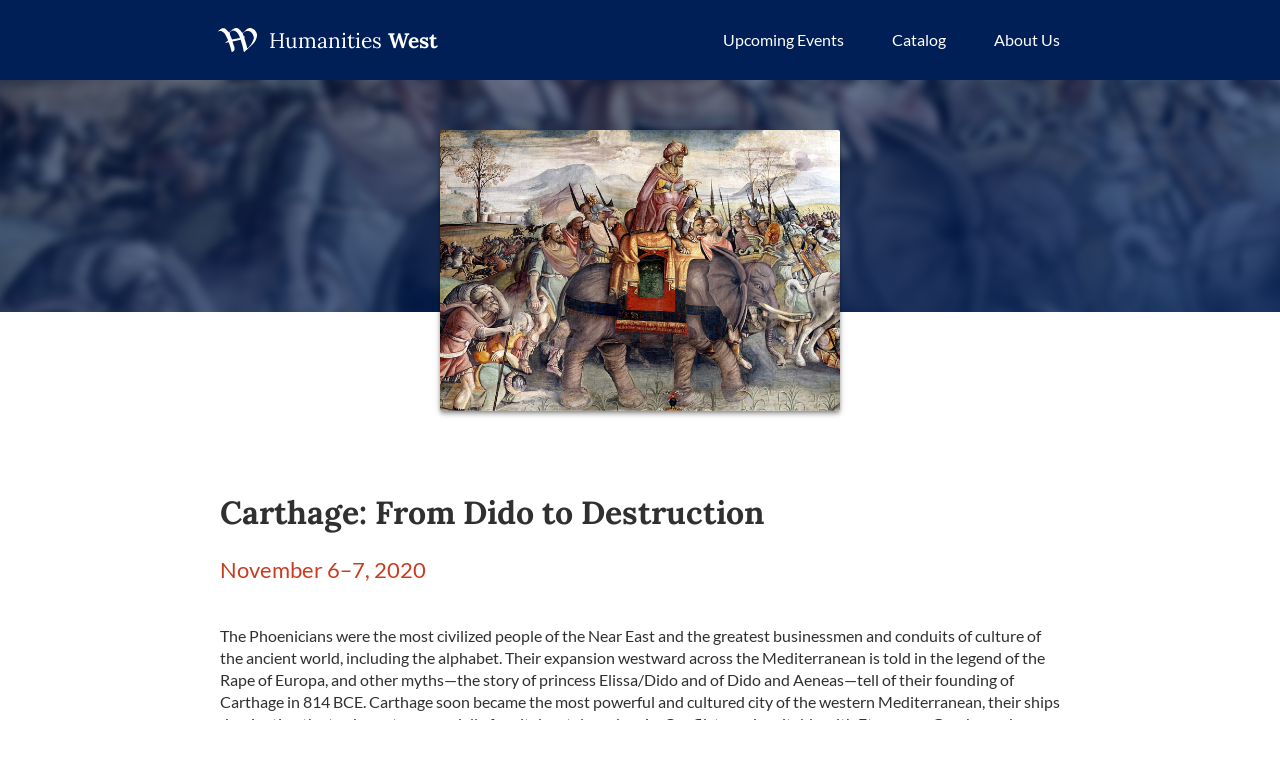

--- FILE ---
content_type: text/html; charset=UTF-8
request_url: https://humanitieswest.org/carthage-from-dido-to-destruction-november-6-7-2020/
body_size: 13311
content:
<!doctype html>
<html lang="en-US">

<head>
  <meta charset="UTF-8">
  <meta name="viewport" content="width=device-width, initial-scale=1">
  <link rel="profile" href="https://gmpg.org/xfn/11">

  <meta name='robots' content='index, follow, max-image-preview:large, max-snippet:-1, max-video-preview:-1' />
	<style>img:is([sizes="auto" i], [sizes^="auto," i]) { contain-intrinsic-size: 3000px 1500px }</style>
	
	<!-- This site is optimized with the Yoast SEO plugin v26.8 - https://yoast.com/product/yoast-seo-wordpress/ -->
	<title>Carthage: From Dido to Destruction - Humanities West</title>
	<link rel="canonical" href="https://humanitieswest.org/carthage-from-dido-to-destruction-november-6-7-2020/" />
	<meta property="og:locale" content="en_US" />
	<meta property="og:type" content="article" />
	<meta property="og:title" content="Carthage: From Dido to Destruction - Humanities West" />
	<meta property="og:description" content="The Phoenicians were the most civilized people of the Near East and the greatest businessmen and conduits of culture of the ancient world, including the alphabet. Their expansion westward across the Mediterranean is told in the legend of the Rape of Europa, and other myths—the story of princess Elissa/Dido and of Dido and Aeneas—tell of [&hellip;]" />
	<meta property="og:url" content="https://humanitieswest.org/carthage-from-dido-to-destruction-november-6-7-2020/" />
	<meta property="og:site_name" content="Humanities West" />
	<meta property="article:publisher" content="https://www.facebook.com/HumanitiesWest" />
	<meta property="article:published_time" content="2020-11-07T01:00:00+00:00" />
	<meta property="article:modified_time" content="2022-09-01T18:17:42+00:00" />
	<meta property="og:image" content="https://humanitieswest.org/wp-content/uploads/2019/11/1920px-Hannibal_in_Italy_by_Jacopo_Ripanda_-_Sala_di_Annibale_-_Palazzo_dei_Conservatori_-_Musei_Capitolini_-_Rome_2016_2.jpg" />
	<meta property="og:image:width" content="1920" />
	<meta property="og:image:height" content="1350" />
	<meta property="og:image:type" content="image/jpeg" />
	<meta name="author" content="Humanities West" />
	<meta name="twitter:card" content="summary_large_image" />
	<meta name="twitter:creator" content="@humanitieswest" />
	<meta name="twitter:site" content="@humanitieswest" />
	<meta name="twitter:label1" content="Written by" />
	<meta name="twitter:data1" content="Humanities West" />
	<meta name="twitter:label2" content="Est. reading time" />
	<meta name="twitter:data2" content="5 minutes" />
	<script type="application/ld+json" class="yoast-schema-graph">{"@context":"https://schema.org","@graph":[{"@type":"Article","@id":"https://humanitieswest.org/carthage-from-dido-to-destruction-november-6-7-2020/#article","isPartOf":{"@id":"https://humanitieswest.org/carthage-from-dido-to-destruction-november-6-7-2020/"},"author":{"name":"Humanities West","@id":"https://humanitieswest.org/#/schema/person/20fcded1080ade43db93044c03e46bbd"},"headline":"Carthage: From Dido to Destruction","datePublished":"2020-11-07T01:00:00+00:00","dateModified":"2022-09-01T18:17:42+00:00","mainEntityOfPage":{"@id":"https://humanitieswest.org/carthage-from-dido-to-destruction-november-6-7-2020/"},"wordCount":964,"publisher":{"@id":"https://humanitieswest.org/#organization"},"image":{"@id":"https://humanitieswest.org/carthage-from-dido-to-destruction-november-6-7-2020/#primaryimage"},"thumbnailUrl":"https://humanitieswest.org/wp-content/uploads/2019/11/1920px-Hannibal_in_Italy_by_Jacopo_Ripanda_-_Sala_di_Annibale_-_Palazzo_dei_Conservatori_-_Musei_Capitolini_-_Rome_2016_2.jpg","articleSection":["2020-2021 Season","Carthage"],"inLanguage":"en-US"},{"@type":"WebPage","@id":"https://humanitieswest.org/carthage-from-dido-to-destruction-november-6-7-2020/","url":"https://humanitieswest.org/carthage-from-dido-to-destruction-november-6-7-2020/","name":"Carthage: From Dido to Destruction - Humanities West","isPartOf":{"@id":"https://humanitieswest.org/#website"},"primaryImageOfPage":{"@id":"https://humanitieswest.org/carthage-from-dido-to-destruction-november-6-7-2020/#primaryimage"},"image":{"@id":"https://humanitieswest.org/carthage-from-dido-to-destruction-november-6-7-2020/#primaryimage"},"thumbnailUrl":"https://humanitieswest.org/wp-content/uploads/2019/11/1920px-Hannibal_in_Italy_by_Jacopo_Ripanda_-_Sala_di_Annibale_-_Palazzo_dei_Conservatori_-_Musei_Capitolini_-_Rome_2016_2.jpg","datePublished":"2020-11-07T01:00:00+00:00","dateModified":"2022-09-01T18:17:42+00:00","breadcrumb":{"@id":"https://humanitieswest.org/carthage-from-dido-to-destruction-november-6-7-2020/#breadcrumb"},"inLanguage":"en-US","potentialAction":[{"@type":"ReadAction","target":["https://humanitieswest.org/carthage-from-dido-to-destruction-november-6-7-2020/"]}]},{"@type":"ImageObject","inLanguage":"en-US","@id":"https://humanitieswest.org/carthage-from-dido-to-destruction-november-6-7-2020/#primaryimage","url":"https://humanitieswest.org/wp-content/uploads/2019/11/1920px-Hannibal_in_Italy_by_Jacopo_Ripanda_-_Sala_di_Annibale_-_Palazzo_dei_Conservatori_-_Musei_Capitolini_-_Rome_2016_2.jpg","contentUrl":"https://humanitieswest.org/wp-content/uploads/2019/11/1920px-Hannibal_in_Italy_by_Jacopo_Ripanda_-_Sala_di_Annibale_-_Palazzo_dei_Conservatori_-_Musei_Capitolini_-_Rome_2016_2.jpg","width":1920,"height":1350},{"@type":"BreadcrumbList","@id":"https://humanitieswest.org/carthage-from-dido-to-destruction-november-6-7-2020/#breadcrumb","itemListElement":[{"@type":"ListItem","position":1,"name":"Home","item":"https://humanitieswest.org/"},{"@type":"ListItem","position":2,"name":"Programs","item":"https://humanitieswest.org/programs/"},{"@type":"ListItem","position":3,"name":"Carthage: From Dido to Destruction"}]},{"@type":"WebSite","@id":"https://humanitieswest.org/#website","url":"https://humanitieswest.org/","name":"Humanities West","description":"Presenting the highlights of human history for almost 40 years","publisher":{"@id":"https://humanitieswest.org/#organization"},"potentialAction":[{"@type":"SearchAction","target":{"@type":"EntryPoint","urlTemplate":"https://humanitieswest.org/?s={search_term_string}"},"query-input":{"@type":"PropertyValueSpecification","valueRequired":true,"valueName":"search_term_string"}}],"inLanguage":"en-US"},{"@type":"Organization","@id":"https://humanitieswest.org/#organization","name":"Humanities West","url":"https://humanitieswest.org/","logo":{"@type":"ImageObject","inLanguage":"en-US","@id":"https://humanitieswest.org/#/schema/logo/image/","url":"https://humanitieswest.org/wp-content/uploads/2022/09/favicon-512.png","contentUrl":"https://humanitieswest.org/wp-content/uploads/2022/09/favicon-512.png","width":512,"height":512,"caption":"Humanities West"},"image":{"@id":"https://humanitieswest.org/#/schema/logo/image/"},"sameAs":["https://www.facebook.com/HumanitiesWest","https://x.com/humanitieswest","https://www.youtube.com/channel/UCP6zq8EK-UoSHI1t_aQ0oPw/videos"]},{"@type":"Person","@id":"https://humanitieswest.org/#/schema/person/20fcded1080ade43db93044c03e46bbd","name":"Humanities West","image":{"@type":"ImageObject","inLanguage":"en-US","@id":"https://humanitieswest.org/#/schema/person/image/","url":"https://secure.gravatar.com/avatar/a15ca87a7716de1ed2ff8dea5d5281c20af08f451628c84a5d4160429d1054ea?s=96&d=mm&r=g","contentUrl":"https://secure.gravatar.com/avatar/a15ca87a7716de1ed2ff8dea5d5281c20af08f451628c84a5d4160429d1054ea?s=96&d=mm&r=g","caption":"Humanities West"},"url":"#"}]}</script>
	<!-- / Yoast SEO plugin. -->


<link rel='dns-prefetch' href='//www.googletagmanager.com' />
<link rel="alternate" type="application/rss+xml" title="Humanities West &raquo; Feed" href="https://humanitieswest.org/feed/" />
<link rel="alternate" type="application/rss+xml" title="Humanities West &raquo; Comments Feed" href="https://humanitieswest.org/comments/feed/" />
<script>
window._wpemojiSettings = {"baseUrl":"https:\/\/s.w.org\/images\/core\/emoji\/16.0.1\/72x72\/","ext":".png","svgUrl":"https:\/\/s.w.org\/images\/core\/emoji\/16.0.1\/svg\/","svgExt":".svg","source":{"concatemoji":"https:\/\/humanitieswest.org\/wp-includes\/js\/wp-emoji-release.min.js?ver=6.8.3"}};
/*! This file is auto-generated */
!function(s,n){var o,i,e;function c(e){try{var t={supportTests:e,timestamp:(new Date).valueOf()};sessionStorage.setItem(o,JSON.stringify(t))}catch(e){}}function p(e,t,n){e.clearRect(0,0,e.canvas.width,e.canvas.height),e.fillText(t,0,0);var t=new Uint32Array(e.getImageData(0,0,e.canvas.width,e.canvas.height).data),a=(e.clearRect(0,0,e.canvas.width,e.canvas.height),e.fillText(n,0,0),new Uint32Array(e.getImageData(0,0,e.canvas.width,e.canvas.height).data));return t.every(function(e,t){return e===a[t]})}function u(e,t){e.clearRect(0,0,e.canvas.width,e.canvas.height),e.fillText(t,0,0);for(var n=e.getImageData(16,16,1,1),a=0;a<n.data.length;a++)if(0!==n.data[a])return!1;return!0}function f(e,t,n,a){switch(t){case"flag":return n(e,"\ud83c\udff3\ufe0f\u200d\u26a7\ufe0f","\ud83c\udff3\ufe0f\u200b\u26a7\ufe0f")?!1:!n(e,"\ud83c\udde8\ud83c\uddf6","\ud83c\udde8\u200b\ud83c\uddf6")&&!n(e,"\ud83c\udff4\udb40\udc67\udb40\udc62\udb40\udc65\udb40\udc6e\udb40\udc67\udb40\udc7f","\ud83c\udff4\u200b\udb40\udc67\u200b\udb40\udc62\u200b\udb40\udc65\u200b\udb40\udc6e\u200b\udb40\udc67\u200b\udb40\udc7f");case"emoji":return!a(e,"\ud83e\udedf")}return!1}function g(e,t,n,a){var r="undefined"!=typeof WorkerGlobalScope&&self instanceof WorkerGlobalScope?new OffscreenCanvas(300,150):s.createElement("canvas"),o=r.getContext("2d",{willReadFrequently:!0}),i=(o.textBaseline="top",o.font="600 32px Arial",{});return e.forEach(function(e){i[e]=t(o,e,n,a)}),i}function t(e){var t=s.createElement("script");t.src=e,t.defer=!0,s.head.appendChild(t)}"undefined"!=typeof Promise&&(o="wpEmojiSettingsSupports",i=["flag","emoji"],n.supports={everything:!0,everythingExceptFlag:!0},e=new Promise(function(e){s.addEventListener("DOMContentLoaded",e,{once:!0})}),new Promise(function(t){var n=function(){try{var e=JSON.parse(sessionStorage.getItem(o));if("object"==typeof e&&"number"==typeof e.timestamp&&(new Date).valueOf()<e.timestamp+604800&&"object"==typeof e.supportTests)return e.supportTests}catch(e){}return null}();if(!n){if("undefined"!=typeof Worker&&"undefined"!=typeof OffscreenCanvas&&"undefined"!=typeof URL&&URL.createObjectURL&&"undefined"!=typeof Blob)try{var e="postMessage("+g.toString()+"("+[JSON.stringify(i),f.toString(),p.toString(),u.toString()].join(",")+"));",a=new Blob([e],{type:"text/javascript"}),r=new Worker(URL.createObjectURL(a),{name:"wpTestEmojiSupports"});return void(r.onmessage=function(e){c(n=e.data),r.terminate(),t(n)})}catch(e){}c(n=g(i,f,p,u))}t(n)}).then(function(e){for(var t in e)n.supports[t]=e[t],n.supports.everything=n.supports.everything&&n.supports[t],"flag"!==t&&(n.supports.everythingExceptFlag=n.supports.everythingExceptFlag&&n.supports[t]);n.supports.everythingExceptFlag=n.supports.everythingExceptFlag&&!n.supports.flag,n.DOMReady=!1,n.readyCallback=function(){n.DOMReady=!0}}).then(function(){return e}).then(function(){var e;n.supports.everything||(n.readyCallback(),(e=n.source||{}).concatemoji?t(e.concatemoji):e.wpemoji&&e.twemoji&&(t(e.twemoji),t(e.wpemoji)))}))}((window,document),window._wpemojiSettings);
</script>
<style id='wp-emoji-styles-inline-css'>

	img.wp-smiley, img.emoji {
		display: inline !important;
		border: none !important;
		box-shadow: none !important;
		height: 1em !important;
		width: 1em !important;
		margin: 0 0.07em !important;
		vertical-align: -0.1em !important;
		background: none !important;
		padding: 0 !important;
	}
</style>
<link rel='stylesheet' id='wp-block-library-css' href='https://humanitieswest.org/wp-includes/css/dist/block-library/style.min.css?ver=6.8.3' media='all' />
<style id='classic-theme-styles-inline-css'>
/*! This file is auto-generated */
.wp-block-button__link{color:#fff;background-color:#32373c;border-radius:9999px;box-shadow:none;text-decoration:none;padding:calc(.667em + 2px) calc(1.333em + 2px);font-size:1.125em}.wp-block-file__button{background:#32373c;color:#fff;text-decoration:none}
</style>
<style id='global-styles-inline-css'>
:root{--wp--preset--aspect-ratio--square: 1;--wp--preset--aspect-ratio--4-3: 4/3;--wp--preset--aspect-ratio--3-4: 3/4;--wp--preset--aspect-ratio--3-2: 3/2;--wp--preset--aspect-ratio--2-3: 2/3;--wp--preset--aspect-ratio--16-9: 16/9;--wp--preset--aspect-ratio--9-16: 9/16;--wp--preset--color--black: #000000;--wp--preset--color--cyan-bluish-gray: #abb8c3;--wp--preset--color--white: #ffffff;--wp--preset--color--pale-pink: #f78da7;--wp--preset--color--vivid-red: #cf2e2e;--wp--preset--color--luminous-vivid-orange: #ff6900;--wp--preset--color--luminous-vivid-amber: #fcb900;--wp--preset--color--light-green-cyan: #7bdcb5;--wp--preset--color--vivid-green-cyan: #00d084;--wp--preset--color--pale-cyan-blue: #8ed1fc;--wp--preset--color--vivid-cyan-blue: #0693e3;--wp--preset--color--vivid-purple: #9b51e0;--wp--preset--gradient--vivid-cyan-blue-to-vivid-purple: linear-gradient(135deg,rgba(6,147,227,1) 0%,rgb(155,81,224) 100%);--wp--preset--gradient--light-green-cyan-to-vivid-green-cyan: linear-gradient(135deg,rgb(122,220,180) 0%,rgb(0,208,130) 100%);--wp--preset--gradient--luminous-vivid-amber-to-luminous-vivid-orange: linear-gradient(135deg,rgba(252,185,0,1) 0%,rgba(255,105,0,1) 100%);--wp--preset--gradient--luminous-vivid-orange-to-vivid-red: linear-gradient(135deg,rgba(255,105,0,1) 0%,rgb(207,46,46) 100%);--wp--preset--gradient--very-light-gray-to-cyan-bluish-gray: linear-gradient(135deg,rgb(238,238,238) 0%,rgb(169,184,195) 100%);--wp--preset--gradient--cool-to-warm-spectrum: linear-gradient(135deg,rgb(74,234,220) 0%,rgb(151,120,209) 20%,rgb(207,42,186) 40%,rgb(238,44,130) 60%,rgb(251,105,98) 80%,rgb(254,248,76) 100%);--wp--preset--gradient--blush-light-purple: linear-gradient(135deg,rgb(255,206,236) 0%,rgb(152,150,240) 100%);--wp--preset--gradient--blush-bordeaux: linear-gradient(135deg,rgb(254,205,165) 0%,rgb(254,45,45) 50%,rgb(107,0,62) 100%);--wp--preset--gradient--luminous-dusk: linear-gradient(135deg,rgb(255,203,112) 0%,rgb(199,81,192) 50%,rgb(65,88,208) 100%);--wp--preset--gradient--pale-ocean: linear-gradient(135deg,rgb(255,245,203) 0%,rgb(182,227,212) 50%,rgb(51,167,181) 100%);--wp--preset--gradient--electric-grass: linear-gradient(135deg,rgb(202,248,128) 0%,rgb(113,206,126) 100%);--wp--preset--gradient--midnight: linear-gradient(135deg,rgb(2,3,129) 0%,rgb(40,116,252) 100%);--wp--preset--font-size--small: 13px;--wp--preset--font-size--medium: 20px;--wp--preset--font-size--large: 36px;--wp--preset--font-size--x-large: 42px;--wp--preset--spacing--20: 0.44rem;--wp--preset--spacing--30: 0.67rem;--wp--preset--spacing--40: 1rem;--wp--preset--spacing--50: 1.5rem;--wp--preset--spacing--60: 2.25rem;--wp--preset--spacing--70: 3.38rem;--wp--preset--spacing--80: 5.06rem;--wp--preset--shadow--natural: 6px 6px 9px rgba(0, 0, 0, 0.2);--wp--preset--shadow--deep: 12px 12px 50px rgba(0, 0, 0, 0.4);--wp--preset--shadow--sharp: 6px 6px 0px rgba(0, 0, 0, 0.2);--wp--preset--shadow--outlined: 6px 6px 0px -3px rgba(255, 255, 255, 1), 6px 6px rgba(0, 0, 0, 1);--wp--preset--shadow--crisp: 6px 6px 0px rgba(0, 0, 0, 1);}:where(.is-layout-flex){gap: 0.5em;}:where(.is-layout-grid){gap: 0.5em;}body .is-layout-flex{display: flex;}.is-layout-flex{flex-wrap: wrap;align-items: center;}.is-layout-flex > :is(*, div){margin: 0;}body .is-layout-grid{display: grid;}.is-layout-grid > :is(*, div){margin: 0;}:where(.wp-block-columns.is-layout-flex){gap: 2em;}:where(.wp-block-columns.is-layout-grid){gap: 2em;}:where(.wp-block-post-template.is-layout-flex){gap: 1.25em;}:where(.wp-block-post-template.is-layout-grid){gap: 1.25em;}.has-black-color{color: var(--wp--preset--color--black) !important;}.has-cyan-bluish-gray-color{color: var(--wp--preset--color--cyan-bluish-gray) !important;}.has-white-color{color: var(--wp--preset--color--white) !important;}.has-pale-pink-color{color: var(--wp--preset--color--pale-pink) !important;}.has-vivid-red-color{color: var(--wp--preset--color--vivid-red) !important;}.has-luminous-vivid-orange-color{color: var(--wp--preset--color--luminous-vivid-orange) !important;}.has-luminous-vivid-amber-color{color: var(--wp--preset--color--luminous-vivid-amber) !important;}.has-light-green-cyan-color{color: var(--wp--preset--color--light-green-cyan) !important;}.has-vivid-green-cyan-color{color: var(--wp--preset--color--vivid-green-cyan) !important;}.has-pale-cyan-blue-color{color: var(--wp--preset--color--pale-cyan-blue) !important;}.has-vivid-cyan-blue-color{color: var(--wp--preset--color--vivid-cyan-blue) !important;}.has-vivid-purple-color{color: var(--wp--preset--color--vivid-purple) !important;}.has-black-background-color{background-color: var(--wp--preset--color--black) !important;}.has-cyan-bluish-gray-background-color{background-color: var(--wp--preset--color--cyan-bluish-gray) !important;}.has-white-background-color{background-color: var(--wp--preset--color--white) !important;}.has-pale-pink-background-color{background-color: var(--wp--preset--color--pale-pink) !important;}.has-vivid-red-background-color{background-color: var(--wp--preset--color--vivid-red) !important;}.has-luminous-vivid-orange-background-color{background-color: var(--wp--preset--color--luminous-vivid-orange) !important;}.has-luminous-vivid-amber-background-color{background-color: var(--wp--preset--color--luminous-vivid-amber) !important;}.has-light-green-cyan-background-color{background-color: var(--wp--preset--color--light-green-cyan) !important;}.has-vivid-green-cyan-background-color{background-color: var(--wp--preset--color--vivid-green-cyan) !important;}.has-pale-cyan-blue-background-color{background-color: var(--wp--preset--color--pale-cyan-blue) !important;}.has-vivid-cyan-blue-background-color{background-color: var(--wp--preset--color--vivid-cyan-blue) !important;}.has-vivid-purple-background-color{background-color: var(--wp--preset--color--vivid-purple) !important;}.has-black-border-color{border-color: var(--wp--preset--color--black) !important;}.has-cyan-bluish-gray-border-color{border-color: var(--wp--preset--color--cyan-bluish-gray) !important;}.has-white-border-color{border-color: var(--wp--preset--color--white) !important;}.has-pale-pink-border-color{border-color: var(--wp--preset--color--pale-pink) !important;}.has-vivid-red-border-color{border-color: var(--wp--preset--color--vivid-red) !important;}.has-luminous-vivid-orange-border-color{border-color: var(--wp--preset--color--luminous-vivid-orange) !important;}.has-luminous-vivid-amber-border-color{border-color: var(--wp--preset--color--luminous-vivid-amber) !important;}.has-light-green-cyan-border-color{border-color: var(--wp--preset--color--light-green-cyan) !important;}.has-vivid-green-cyan-border-color{border-color: var(--wp--preset--color--vivid-green-cyan) !important;}.has-pale-cyan-blue-border-color{border-color: var(--wp--preset--color--pale-cyan-blue) !important;}.has-vivid-cyan-blue-border-color{border-color: var(--wp--preset--color--vivid-cyan-blue) !important;}.has-vivid-purple-border-color{border-color: var(--wp--preset--color--vivid-purple) !important;}.has-vivid-cyan-blue-to-vivid-purple-gradient-background{background: var(--wp--preset--gradient--vivid-cyan-blue-to-vivid-purple) !important;}.has-light-green-cyan-to-vivid-green-cyan-gradient-background{background: var(--wp--preset--gradient--light-green-cyan-to-vivid-green-cyan) !important;}.has-luminous-vivid-amber-to-luminous-vivid-orange-gradient-background{background: var(--wp--preset--gradient--luminous-vivid-amber-to-luminous-vivid-orange) !important;}.has-luminous-vivid-orange-to-vivid-red-gradient-background{background: var(--wp--preset--gradient--luminous-vivid-orange-to-vivid-red) !important;}.has-very-light-gray-to-cyan-bluish-gray-gradient-background{background: var(--wp--preset--gradient--very-light-gray-to-cyan-bluish-gray) !important;}.has-cool-to-warm-spectrum-gradient-background{background: var(--wp--preset--gradient--cool-to-warm-spectrum) !important;}.has-blush-light-purple-gradient-background{background: var(--wp--preset--gradient--blush-light-purple) !important;}.has-blush-bordeaux-gradient-background{background: var(--wp--preset--gradient--blush-bordeaux) !important;}.has-luminous-dusk-gradient-background{background: var(--wp--preset--gradient--luminous-dusk) !important;}.has-pale-ocean-gradient-background{background: var(--wp--preset--gradient--pale-ocean) !important;}.has-electric-grass-gradient-background{background: var(--wp--preset--gradient--electric-grass) !important;}.has-midnight-gradient-background{background: var(--wp--preset--gradient--midnight) !important;}.has-small-font-size{font-size: var(--wp--preset--font-size--small) !important;}.has-medium-font-size{font-size: var(--wp--preset--font-size--medium) !important;}.has-large-font-size{font-size: var(--wp--preset--font-size--large) !important;}.has-x-large-font-size{font-size: var(--wp--preset--font-size--x-large) !important;}
:where(.wp-block-post-template.is-layout-flex){gap: 1.25em;}:where(.wp-block-post-template.is-layout-grid){gap: 1.25em;}
:where(.wp-block-columns.is-layout-flex){gap: 2em;}:where(.wp-block-columns.is-layout-grid){gap: 2em;}
:root :where(.wp-block-pullquote){font-size: 1.5em;line-height: 1.6;}
</style>
<link rel='stylesheet' id='hw2-style-css' href='https://humanitieswest.org/wp-content/themes/hw2/style.css?ver=2.0.29' media='all' />
<script src="https://humanitieswest.org/wp-content/themes/hw2/js/headroom.min.js?ver=0.12.0" id="headroom-js"></script>
<script src="https://humanitieswest.org/wp-content/themes/hw2/js/pushbar.min.js?ver=1.0.0" id="pushbar-js"></script>

<!-- Google tag (gtag.js) snippet added by Site Kit -->
<!-- Google Analytics snippet added by Site Kit -->
<script src="https://www.googletagmanager.com/gtag/js?id=GT-KFH6DR4" id="google_gtagjs-js" async></script>
<script id="google_gtagjs-js-after">
window.dataLayer = window.dataLayer || [];function gtag(){dataLayer.push(arguments);}
gtag("set","linker",{"domains":["humanitieswest.org"]});
gtag("js", new Date());
gtag("set", "developer_id.dZTNiMT", true);
gtag("config", "GT-KFH6DR4");
</script>
<link rel="https://api.w.org/" href="https://humanitieswest.org/wp-json/" /><link rel="alternate" title="JSON" type="application/json" href="https://humanitieswest.org/wp-json/wp/v2/posts/5485" /><link rel="EditURI" type="application/rsd+xml" title="RSD" href="https://humanitieswest.org/xmlrpc.php?rsd" />
<link rel='shortlink' href='https://humanitieswest.org/?p=5485' />
<link rel="alternate" title="oEmbed (JSON)" type="application/json+oembed" href="https://humanitieswest.org/wp-json/oembed/1.0/embed?url=https%3A%2F%2Fhumanitieswest.org%2Fcarthage-from-dido-to-destruction-november-6-7-2020%2F" />
<link rel="alternate" title="oEmbed (XML)" type="text/xml+oembed" href="https://humanitieswest.org/wp-json/oembed/1.0/embed?url=https%3A%2F%2Fhumanitieswest.org%2Fcarthage-from-dido-to-destruction-november-6-7-2020%2F&#038;format=xml" />
<meta name="generator" content="Site Kit by Google 1.171.0" /><link rel="apple-touch-icon" sizes="180x180" href="/wp-content/uploads/fbrfg/apple-touch-icon.png">
<link rel="icon" type="image/png" sizes="32x32" href="/wp-content/uploads/fbrfg/favicon-32x32.png">
<link rel="icon" type="image/png" sizes="16x16" href="/wp-content/uploads/fbrfg/favicon-16x16.png">
<link rel="manifest" href="/wp-content/uploads/fbrfg/site.webmanifest">
<link rel="mask-icon" href="/wp-content/uploads/fbrfg/safari-pinned-tab.svg" color="#5bbad5">
<link rel="shortcut icon" href="/wp-content/uploads/fbrfg/favicon.ico">
<meta name="msapplication-TileColor" content="#001f57">
<meta name="msapplication-config" content="/wp-content/uploads/fbrfg/browserconfig.xml">
<meta name="theme-color" content="#ffffff"><script id="mcjs">!function(c,h,i,m,p){m=c.createElement(h),p=c.getElementsByTagName(h)[0],m.async=1,m.src=i,p.parentNode.insertBefore(m,p)}(document,"script","https://chimpstatic.com/mcjs-connected/js/users/c9cc518c1afa9fe707fe4186d/d962b29b1b856ab96c8c55472.js");</script></head>

<body class="wp-singular post-template-default single single-post postid-5485 single-format-standard wp-theme-hw2 no-sidebar">
    <div id="page" class="site">
    <a class="skip-link screen-reader-text" href="#primary">Skip to content</a>

    <nav id="masthead" class="site-header">
      <div class="site-branding">

        <a href="https://humanitieswest.org">
          <svg xmlns="http://www.w3.org/2000/svg" class="hw-logo" viewBox="0 0 276.6 170.6" style="enable-background:new 0 0 276.6 170.6" xml:space="preserve"><path d="M160.4 83.3c-19.2 4.3-38 8.6-57.7 13 1.5 5.1 2.6 9.7 4.2 14.2 2.8 8 6.4 15.7 8.8 23.8 1.5 5.1 2.2 10.8 2 16.1-.5 10.5-11.5 20.6-20.6 19.6-3.2-11.9-6.3-23.9-9.8-35.8-2.8-9.4-6.4-18.5-9.2-27.9-1.3-4.3-4-5.7-7.8-4.8-5.9 1.5-11.7 3.6-17.6 5.5-.9.3-1.8.6-3.3 0 5.1-4.3 10.2-8.6 15.3-12.8 7.2-6 7.6-6.1 3.5-14.7-5.9-12.6-11.8-25.2-19-37.1-3.5-5.9-9.3-10.8-15.1-14.9-10.4-7.4-21.7-10-33.5-1.8-.2-.5-.4-.9-.6-1.4 1.5-1.6 2.8-3.4 4.4-4.7 6.3-5.1 12.1-11.1 19.1-14.9 11.1-6 22.6-4.2 32.3 3.5 6.3 5 11.3 11.6 16.8 17.6 1.8 1.9 3.2 4.2 5.2 7 2.2-2.1 4.1-4.1 6.2-5.9 7.5-6.5 14.8-13.3 22.9-19.2 4.3-3.1 9.7-5.2 14.9-6.6 9.5-2.6 18.3-.7 26.3 5.6 9.8 7.8 17.2 17.5 23.9 29.1 4.7-3.3 9.4-6.1 13.5-9.5 5.1-4.3 9.8-9 14.4-13.8 11.6-12 24.7-15.1 40.9-9.9 21.7 7 39.2 33.3 35.3 55.6-3.4 19-10.8 36.3-24.1 50.5-8 8.6-16.6 16.8-25.2 24.9-12.3 11.6-24.8 23-37.4 34.3-4.9 4.4-6.1 3.6-7.2-2.8-4.5-27.6-11.6-54.5-21.8-81.8zM190.3 60c-.5 1.3-.8 2.6-1.4 3.7-2.7 4.7-2 9.1-.4 14.2 5 15.6 9.6 31.4 14.1 47.1 1.9 6.6 3.2 13.4 4.8 20.5 1.2-1 2-1.5 2.8-2.2 20-17.4 34.4-38.7 42.1-64 1.9-6.2 2.1-13.8.3-19.9-2.6-8.5-7.1-16.7-12.2-24.1-16.4-23.5-54.6-15-64.9 3.6 1.7 4.9 3.4 9.2 4.8 13.5 2.1 7 2.8 7.6 10 7.6zm-90 21.1c.3 0 .9 0 1.6-.1 16.7-3.1 33.4-6.3 50.1-9.3 3.7-.7 3.7-2.7 2.8-5.4-5.6-16.5-13.9-31.3-28.1-42-12.4-9.3-28.3-8.1-39.5 2.1-3 2.7-5.2 6-4.4 10 1.4 6.6 2.8 13.2 5.4 19.4 3.4 8.5 7.8 16.5 12.1 25.3z" style="fill:#fff"/></svg>        </a>

        <p>
          <a href="https://humanitieswest.org">Humanities&nbsp;<span>West</span></a>
        </p>
      </div><!-- .site-branding -->

      <nav id="site-navigation" class="main-navigation">
        <div class="menu-main-navigation-container"><ul id="primary-menu" class="menu"><li id="menu-item-5635" class="menu-item menu-item-type-post_type menu-item-object-page menu-item-5635"><a href="https://humanitieswest.org/events/">Upcoming Events</a></li>
<li id="menu-item-5633" class="menu-item menu-item-type-post_type menu-item-object-page current_page_parent menu-item-has-children menu-item-5633"><a href="https://humanitieswest.org/programs/">Catalog</a>
<ul class="sub-menu">
	<li id="menu-item-6073" class="menu-item menu-item-type-post_type menu-item-object-page current_page_parent menu-item-6073"><a href="https://humanitieswest.org/programs/">All Past Programs</a></li>
	<li id="menu-item-6071" class="menu-item menu-item-type-taxonomy menu-item-object-category menu-item-6071"><a href="https://humanitieswest.org/category/audio/">Audio Programs</a></li>
	<li id="menu-item-6072" class="menu-item menu-item-type-taxonomy menu-item-object-category menu-item-6072"><a href="https://humanitieswest.org/category/video/">Video Programs</a></li>
</ul>
</li>
<li id="menu-item-5634" class="menu-item menu-item-type-post_type menu-item-object-page menu-item-5634"><a href="https://humanitieswest.org/about/">About Us</a></li>
</ul></div>      </nav><!-- #site-navigation -->

      <nav class="mobile-nav-trigger__wrapper">
        <a id="mobile-nav-trigger" data-pushbar-target="mobile-nav" href="#">
          <svg xmlns="http://www.w3.org/2000/svg" height="24" width="24"><path d="M3 18v-2h18v2Zm0-5v-2h18v2Zm0-5V6h18v2Z"/></svg>        </a>
      </nav>
    </nav><!-- #masthead -->
  <main id="primary" class="site-main">

    
<article id="post-5485" class="hw-post post-5485 post type-post status-publish format-standard has-post-thumbnail hentry category-2020-2021-season category-carthage">
  <figure class="hw-post-hero">
    <div class="hw-post-hero__background">
      <img width="1920" height="1350" src="https://humanitieswest.org/wp-content/uploads/2019/11/1920px-Hannibal_in_Italy_by_Jacopo_Ripanda_-_Sala_di_Annibale_-_Palazzo_dei_Conservatori_-_Musei_Capitolini_-_Rome_2016_2.jpg" class="hw-post-hero__background-image wp-post-image" alt="" decoding="async" fetchpriority="high" srcset="https://humanitieswest.org/wp-content/uploads/2019/11/1920px-Hannibal_in_Italy_by_Jacopo_Ripanda_-_Sala_di_Annibale_-_Palazzo_dei_Conservatori_-_Musei_Capitolini_-_Rome_2016_2.jpg 1920w, https://humanitieswest.org/wp-content/uploads/2019/11/1920px-Hannibal_in_Italy_by_Jacopo_Ripanda_-_Sala_di_Annibale_-_Palazzo_dei_Conservatori_-_Musei_Capitolini_-_Rome_2016_2-300x211.jpg 300w, https://humanitieswest.org/wp-content/uploads/2019/11/1920px-Hannibal_in_Italy_by_Jacopo_Ripanda_-_Sala_di_Annibale_-_Palazzo_dei_Conservatori_-_Musei_Capitolini_-_Rome_2016_2-1024x720.jpg 1024w, https://humanitieswest.org/wp-content/uploads/2019/11/1920px-Hannibal_in_Italy_by_Jacopo_Ripanda_-_Sala_di_Annibale_-_Palazzo_dei_Conservatori_-_Musei_Capitolini_-_Rome_2016_2-768x540.jpg 768w, https://humanitieswest.org/wp-content/uploads/2019/11/1920px-Hannibal_in_Italy_by_Jacopo_Ripanda_-_Sala_di_Annibale_-_Palazzo_dei_Conservatori_-_Musei_Capitolini_-_Rome_2016_2-1536x1080.jpg 1536w" sizes="(max-width: 1920px) 100vw, 1920px" />
      <div class="hw-post-hero__background-gradient"></div>
    </div>

    <img width="1920" height="1350" src="https://humanitieswest.org/wp-content/uploads/2019/11/1920px-Hannibal_in_Italy_by_Jacopo_Ripanda_-_Sala_di_Annibale_-_Palazzo_dei_Conservatori_-_Musei_Capitolini_-_Rome_2016_2.jpg" class="hw-post-hero__img wp-post-image" alt="" decoding="async" srcset="https://humanitieswest.org/wp-content/uploads/2019/11/1920px-Hannibal_in_Italy_by_Jacopo_Ripanda_-_Sala_di_Annibale_-_Palazzo_dei_Conservatori_-_Musei_Capitolini_-_Rome_2016_2.jpg 1920w, https://humanitieswest.org/wp-content/uploads/2019/11/1920px-Hannibal_in_Italy_by_Jacopo_Ripanda_-_Sala_di_Annibale_-_Palazzo_dei_Conservatori_-_Musei_Capitolini_-_Rome_2016_2-300x211.jpg 300w, https://humanitieswest.org/wp-content/uploads/2019/11/1920px-Hannibal_in_Italy_by_Jacopo_Ripanda_-_Sala_di_Annibale_-_Palazzo_dei_Conservatori_-_Musei_Capitolini_-_Rome_2016_2-1024x720.jpg 1024w, https://humanitieswest.org/wp-content/uploads/2019/11/1920px-Hannibal_in_Italy_by_Jacopo_Ripanda_-_Sala_di_Annibale_-_Palazzo_dei_Conservatori_-_Musei_Capitolini_-_Rome_2016_2-768x540.jpg 768w, https://humanitieswest.org/wp-content/uploads/2019/11/1920px-Hannibal_in_Italy_by_Jacopo_Ripanda_-_Sala_di_Annibale_-_Palazzo_dei_Conservatori_-_Musei_Capitolini_-_Rome_2016_2-1536x1080.jpg 1536w" sizes="(max-width: 1920px) 100vw, 1920px" />  </figure>

  
  <header class="entry-header">
    <h1 class="entry-title">Carthage: From Dido to Destruction</h1>  </header><!-- .entry-header -->

      <div class="entry-meta">
      <span class="hw-post__date-range">November 6–7, 2020</span>
    </div>
  
  <div class="entry-content">
    
<p>The Phoenicians were the most civilized people of the Near East and the greatest businessmen and conduits of culture of the ancient world, including the alphabet. Their expansion westward across the Mediterranean is told in the legend of the Rape of Europa, and other myths—the story of princess Elissa/Dido and of Dido and Aeneas—tell of their founding of Carthage in 814 BCE. Carthage soon became the most powerful and cultured city of the western Mediterranean, their ships dominating the trade routes, especially for vital metals and grain. Conflict was inevitable with Etruscans, Greeks, and Romans each in turn driving the Carthaginians (Punics) reluctantly to war. The Phoenician story culminates in three titanic struggles the Romans called the Punic (i.e. Phoenician) Wars. Hannibal terrorized the Romans like no enemy they ever encountered, but in the end the Romans erased Carthage entirely. Yet in legend, literature, and grand opera, Carthage lives forever.</p>



<h2 class="wp-block-heading">FRIDAY, NOVEMBER 6, 2020 | 7:30 – 9:30 pm</h2>



<p><strong>Legendary Carthage / Douglas Kenning&nbsp;</strong>(<em>Director,</em>&nbsp;<em>Sicily Tour</em>)</p>



<p>The mythic cycle begins with how the Rape of Europa led to the story of Phoenix, which led to the several stories of the Phoenician princess Elissa, which led to the story of Dido and Aeneas as told by Virgil. Few mythic cycles are as important as this one in the history of Western painting and Western music. It is fundamental also to any understanding of Carthage historically, because myth shaped how Carthaginians viewed themselves (e.g. Hannibal playing at being Hercules), how the Romans saw them (giving rationale for the Roman foreign policy against them), and how we remember them today.</p>



<p><strong>Performance / Carthage Goes to the Opera,&nbsp;</strong>featuring excerpts from Purcell’s&nbsp;<em>Dido and Aeneas</em>, with beautiful arias and ensembles, especially the heartbreaking Dido’s Lament. The tradition of the lament was based on the lament in near Eastern literature. DIDO AND AENEAS An Opera in Three Acts, Z. 626, composed in 1683 by Henry Purcell (1659-1695). Introduced by&nbsp;<strong>Clifford (Kip) Cranna</strong>&nbsp;(<em>Dramaturg Emeritus, San Francisco Opera</em>). Performers include Mezzo-soprano&nbsp;<strong>Heidi Waterman</strong>&nbsp;performing Dido, Tenor&nbsp;<strong>David Kurtenbach</strong>&nbsp;as Aeneas, Soprano&nbsp;<strong>Helene Zindarsian</strong>&nbsp;as Belinda, and Mezzo-soprano&nbsp;<strong>Natasha Hoehn</strong>&nbsp;performing as the Sorceress and Lady in Waiting; accompanied by&nbsp;<strong>Kevin Korth</strong>&nbsp;on piano.</p>



<h2 class="wp-block-heading"><strong>SATURDAY, NOVEMBER 7, 2020 | 10 am – 12:00 noon &amp; 1:30 – 4 pm</strong></h2>



<p><strong>Introduction / George Hammond&nbsp;</strong>(<em>Humanities West</em>), Moderator</p>



<p><strong>Writing and Erasing Ancient Carthage /&nbsp;</strong><strong>Alexandra Pappas</strong>&nbsp;(<em>Associate Professor, Classics, SFSU</em>)</p>



<p>What does the writing of ancient Carthage and her founding Phoenicians have to tell us, and what does it leave out? What histories have been preserved, and what has been erased? Ancient inscriptions, the objects inscribed, and their movement along trade networks paint part of the picture. The interchange between written and spoken languages of the ancient Mediterranean, and the destruction and preservation of literary sources fill in additional pixels. Although the Punic writing of Carthage descends directly from its Phoenician forebear, by an ironic twist it is rather ancient Greek and Latin literary sources that preserve much of what we know about ancient Carthage today, including her ultimate destruction—and the erasure of her literature—at the hands of the Romans.<strong>&nbsp;</strong></p>



<p><strong>Of Kings, Gods, and Human Sacrifice: Carthaginian Religion in a Mediterranean Context /</strong>&nbsp;<strong>Lela Urquhart</strong>&nbsp;(<em>Senior Development Director,</em>&nbsp;<em>Getty Research Institute</em>)</p>



<p>Carthaginian religion is fascinating, but has, throughout history, been a controversial subject. It was derived from the traditional polytheistic religion of the Phoenician city-states, and most particularly the religion of Tyre, the “mother-city” of Carthage with a patron deity known as Melqart. This lecture will explore how the Tyrian background and especially ties to the deity Melqart infused many aspects of Carthaginian and Punic religion in the western Mediterranean, ranging from its emphasis on the religious significance of royalty to its prominent role in one of the most notorious religious practices of Carthage, child sacrifice.<strong>&nbsp;</strong></p>



<p><strong>The Reception of Dido in Western Culture: From Vergil to Video Games</strong><strong>&nbsp;/ Robert Gurval&nbsp;</strong>(<em>Associate Professor</em>&nbsp;<em>Emeritus,</em>&nbsp;<em>Classics, UCLA</em>)</p>



<p>Borrowing from multicultural traditions of myth and history, the Roman poet Vergil invented Dido, Phoenician exile, founder of Carthage, and lover of Trojan Aeneas. Ever since, Ovid toyed with her, St. Augustine wept, and Dante put her in hell. From the medieval to modern eras, poems and plays, and above all operas, have spoken or sung her tragic tale. Her beauty has been represented on Renaissance painted canvasses and woven tapestries. In the 21<sup>st</sup>&nbsp;century, a novel has modernized her love story and a video game has placed her as a character in the conflict of civilizations. This lecture will survey her immortal story.</p>



<p><strong>Hannibal, Rome’s Nightmare</strong>&nbsp;/&nbsp;<strong>Patrick Hunt&nbsp;</strong>(<em>Stanford and National Geographic</em>)</p>



<p>Hannibal, great Carthaginian general, weaponized nature – making Roman armies cross icy streams, face fog and dust storms, etc. – in his prolonged war against Rome in Italy from 218 BCE onward for almost two decades. Brilliantly defeating multiple Roman legions even when outnumbered, Hannibal’s flexible craftiness and ability to get in the minds of his enemy – employing a staggering arsenal of tactics – are still admired and copied in modern warfare, emulated wherever he is taught around the world for his pioneering military intelligence. It is likely Roman legions would never have conquered the world had Hannibal not first schooled Rome in new ways of professional warfare. Even Machiavelli created his famous dictum “better to be feared than loved” around Hannibal. It is an irony that a leader who won so many battles but could not win the war only wanted Rome to leave Carthage alone. Hannibal’s policy ultimately failed as Rome was inexorably driven to destroy Carthage by 146 BCE.</p>



<p><strong>Panel Discussion</strong>&nbsp;<strong>with Presenters / George Hammond, Moderator&nbsp;</strong>(<em>Humanities West</em>)</p>
  </div><!-- .entry-content -->

  
  <aside class="margin">
    <script>(function() {
	window.mc4wp = window.mc4wp || {
		listeners: [],
		forms: {
			on: function(evt, cb) {
				window.mc4wp.listeners.push(
					{
						event   : evt,
						callback: cb
					}
				);
			}
		}
	}
})();
</script><!-- Mailchimp for WordPress v4.11.1 - https://wordpress.org/plugins/mailchimp-for-wp/ --><form id="mc4wp-form-1" class="mc4wp-form mc4wp-form-6125" method="post" data-id="6125" data-name="Main Sign-Up Form" ><div class="mc4wp-form-fields"><h2>Join our mailing list</h2>

<p>Receive updates and information straight to your inbox.</p>

<div class="mailing-list-form__field mailing-list-form__email">
  <label><span>Email address</span>
    <input type="email" name="EMAIL" placeholder="Your email address" required />
  </label>
</div>

<div class="mailing-list-form__field mailing-list-form__first-name">
  <label><span>First Name</span>
    <input type="text" name="FNAME" placeholder="Optional">
  </label>
</div>

<div class="mailing-list-form__field mailing-list-form__last-name">
  <label><span>Last Name</span>
    <input type="text" name="LNAME" placeholder="Optional">
  </label>
</div>

<div class="mailing-list-form__submit-wrapper">
  <input type="submit" value="Sign up" />
</div></div><label style="display: none !important;">Leave this field empty if you're human: <input type="text" name="_mc4wp_honeypot" value="" tabindex="-1" autocomplete="off" /></label><input type="hidden" name="_mc4wp_timestamp" value="1769570248" /><input type="hidden" name="_mc4wp_form_id" value="6125" /><input type="hidden" name="_mc4wp_form_element_id" value="mc4wp-form-1" /><div class="mc4wp-response"></div></form><!-- / Mailchimp for WordPress Plugin -->
  </aside>

  <footer class="entry-footer">
    <span class="cat-links">Posted in: <a href="https://humanitieswest.org/category/2020-2021-season/" rel="category tag">2020-2021 Season</a>, <a href="https://humanitieswest.org/category/carthage/" rel="category tag">Carthage</a></span>  </footer><!-- .entry-footer -->
</article><!-- #post-5485 -->
    <nav class="hw-post__back-link">
      <a href="https://humanitieswest.org/programs/">&laquo;&ensp;Back to Catalog</a>
    </nav>

  </main><!-- #main -->


<footer id="colophon" class="site-footer">
  <div class="site-info">
    <aside class="footer-column footer-column-1">
      <h2>Humanities West</h2>

      <div class="footer-column__content">
        <p>Presents its programs at:</p>

<p>
  The Commonwealth Club<br>
  110 The Embarcadero<br>
  San Francisco
</p>
        <form class="footer-donate-form" action="https://www.paypal.com/cgi-bin/webscr" method="post" target="_blank">
          <input name="cmd" type="hidden" value="_s-xclick">

          <input name="hosted_button_id" type="hidden" value="A6KFSXRCM5S6G">

          <button class="footer-donate-button" type="submit" name="submit" title="Donate via PayPal">
            <svg xmlns="http://www.w3.org/2000/svg" viewBox="0 0 512 512" style="enable-background:new 0 0 512 512" xml:space="preserve"><path d="M409.713 38.624C385.842 11.584 342.642 0 287.377 0H126.993c-11.296 0-20.896 8.16-22.688 19.2L37.522 439.392c-1.312 8.288 5.152 15.776 13.6 15.776h99.008l24.864-156.48-.768 4.928c1.76-11.04 11.328-19.2 22.624-19.2h47.04c92.448 0 164.8-37.248 185.952-144.992.64-3.2 1.632-9.344 1.632-9.344 6.015-39.872-.033-66.912-21.761-91.456z"/><path d="M456.529 150.496c-22.976 106.08-96.288 162.208-212.64 162.208h-42.176L170.225 512h68.416c9.888 0 18.304-7.136 19.84-16.832l.8-4.224 15.744-98.912 1.024-5.44c1.536-9.696 9.952-16.832 19.808-16.832h12.512c80.864 0 144.16-32.576 162.656-126.816 7.424-37.824 3.84-69.536-14.496-92.448z"/></svg>
            <span>Donate</span>
          </button>

          <img src="https://www.paypal.com/en_US/i/scr/pixel.gif" alt="" width="1" height="1" border="0" kbyqcbhn1="">
        </form>

        <p>Copyright &copy; 1983&ndash;2026</p>
      </div>
    </aside>

    <aside class="footer-column footer-column-2">
      <h2>Connect with us</h2>

      <div class="footer-column__content">
        <p>
  Humanities West<br>
  P.O. Box 546<br>
  San Francisco, CA 94104
</p>

<p>
  <a href="mailto:info@humanitieswest.org">info@humanitieswest.org</a>
</p>

<p>
  <a href="tel:+14153919700">(415) 391-9700</a>
</p>

<p>
  <a href="https://twitter.com/humanitieswest" target="_blank">@humanitieswest</a>
</p>

<p>
  <a href="https://www.facebook.com/HumanitiesWest" target="_blank">Facebook</a>
</p>

<p>
  <a href="https://www.youtube.com/channel/UCP6zq8EK-UoSHI1t_aQ0oPw/videos" target="_blank">YouTube</a>
</p>      </div>
    </aside>

    <nav class="footer-column footer-column-3">
      <h2>Quick links</h2>

      <div class="footer-column__content">
        <ul id="quick-links" class="menu"><li id="menu-item-5636" class="menu-item menu-item-type-post_type menu-item-object-page menu-item-home menu-item-5636"><a href="https://humanitieswest.org/">Home</a></li>
<li id="menu-item-5639" class="menu-item menu-item-type-post_type menu-item-object-page menu-item-5639"><a href="https://humanitieswest.org/events/">Upcoming Events</a></li>
<li id="menu-item-5637" class="menu-item menu-item-type-post_type menu-item-object-page current_page_parent menu-item-5637"><a href="https://humanitieswest.org/programs/">All Past Programs</a></li>
<li id="menu-item-6074" class="menu-item menu-item-type-taxonomy menu-item-object-category menu-item-6074"><a href="https://humanitieswest.org/category/audio/">Audio Programs</a></li>
<li id="menu-item-6075" class="menu-item menu-item-type-taxonomy menu-item-object-category menu-item-6075"><a href="https://humanitieswest.org/category/video/">Video Programs</a></li>
<li id="menu-item-5638" class="menu-item menu-item-type-post_type menu-item-object-page menu-item-5638"><a href="https://humanitieswest.org/about/">About Us</a></li>
</ul>      </div>
    </nav>
  </div><!-- .site-info -->
</footer><!-- #colophon -->
</div><!-- #page -->

<nav class="mobile-nav" data-pushbar-id="mobile-nav" data-pushbar-direction="right">
  <header class="mobile-nav__header">
    <h2 class="mobile-nav__title">Menu</h2>
  </header>

  <div class="mobile-nav__content">
    <ul id="mobile-nav" class="menu"><li class="menu-item menu-item-type-post_type menu-item-object-page menu-item-home menu-item-5636"><a href="https://humanitieswest.org/">Home</a></li>
<li class="menu-item menu-item-type-post_type menu-item-object-page menu-item-5639"><a href="https://humanitieswest.org/events/">Upcoming Events</a></li>
<li class="menu-item menu-item-type-post_type menu-item-object-page current_page_parent menu-item-5637"><a href="https://humanitieswest.org/programs/">All Past Programs</a></li>
<li class="menu-item menu-item-type-taxonomy menu-item-object-category menu-item-6074"><a href="https://humanitieswest.org/category/audio/">Audio Programs</a></li>
<li class="menu-item menu-item-type-taxonomy menu-item-object-category menu-item-6075"><a href="https://humanitieswest.org/category/video/">Video Programs</a></li>
<li class="menu-item menu-item-type-post_type menu-item-object-page menu-item-5638"><a href="https://humanitieswest.org/about/">About Us</a></li>
</ul>  </div>
</nav>

<script type="speculationrules">
{"prefetch":[{"source":"document","where":{"and":[{"href_matches":"\/*"},{"not":{"href_matches":["\/wp-*.php","\/wp-admin\/*","\/wp-content\/uploads\/*","\/wp-content\/*","\/wp-content\/plugins\/*","\/wp-content\/themes\/hw2\/*","\/*\\?(.+)"]}},{"not":{"selector_matches":"a[rel~=\"nofollow\"]"}},{"not":{"selector_matches":".no-prefetch, .no-prefetch a"}}]},"eagerness":"conservative"}]}
</script>
<script>(function() {function maybePrefixUrlField () {
  const value = this.value.trim()
  if (value !== '' && value.indexOf('http') !== 0) {
    this.value = 'http://' + value
  }
}

const urlFields = document.querySelectorAll('.mc4wp-form input[type="url"]')
for (let j = 0; j < urlFields.length; j++) {
  urlFields[j].addEventListener('blur', maybePrefixUrlField)
}
})();</script><script src="https://humanitieswest.org/wp-content/themes/hw2/js/navigation.js?ver=2.0.29" id="hw2-navigation-js"></script>
<script src="https://humanitieswest.org/wp-content/themes/hw2/js/main.js?ver=2.0.29" id="main-js"></script>
<script defer src="https://humanitieswest.org/wp-content/plugins/mailchimp-for-wp/assets/js/forms.js?ver=4.11.1" id="mc4wp-forms-api-js"></script>
<script>(function(){function c(){var b=a.contentDocument||a.contentWindow.document;if(b){var d=b.createElement('script');d.innerHTML="window.__CF$cv$params={r:'9c4f095429d2c60e',t:'MTc2OTU4ODA2OC4wMDAwMDA='};var a=document.createElement('script');a.nonce='';a.src='/cdn-cgi/challenge-platform/scripts/jsd/main.js';document.getElementsByTagName('head')[0].appendChild(a);";b.getElementsByTagName('head')[0].appendChild(d)}}if(document.body){var a=document.createElement('iframe');a.height=1;a.width=1;a.style.position='absolute';a.style.top=0;a.style.left=0;a.style.border='none';a.style.visibility='hidden';document.body.appendChild(a);if('loading'!==document.readyState)c();else if(window.addEventListener)document.addEventListener('DOMContentLoaded',c);else{var e=document.onreadystatechange||function(){};document.onreadystatechange=function(b){e(b);'loading'!==document.readyState&&(document.onreadystatechange=e,c())}}}})();</script></body>

</html>

--- FILE ---
content_type: text/css
request_url: https://humanitieswest.org/wp-content/themes/hw2/style.css?ver=2.0.29
body_size: 8314
content:
/*!
Theme Name: Humanities West 2
Theme URI: https://www.humanitieswest.org/
Author: Humanities West
Author URI: https://www.humanitieswest.org/
Description: A custom theme for the Humanities West website.
Version: 2.0.29
Tested up to: 5.4
Requires PHP: 5.6
License: GNU General Public License v2 or later
License URI: LICENSE
Text Domain: hw2
Tags: custom-background, custom-logo, custom-menu, featured-images, threaded-comments, translation-ready

This theme, like WordPress, is licensed under the GPL.
Use it to make something cool, have fun, and share what you've learned.

Humanities West 2 is based on Underscores https://underscores.me/, (C) 2012-2020 Automattic, Inc.
Underscores is distributed under the terms of the GNU GPL v2 or later.

Normalizing styles have been helped along thanks to the fine work of
Nicolas Gallagher and Jonathan Neal https://necolas.github.io/normalize.css/
*/:root{--sans-font:Lato,sans-serif;--serif-font:Lora,serif;--text-color:#303030;--blue:#001f57;--red:#c93c20;--teal:#bdd4d6;--animation-curve:cubic-bezier(0.4,0.0,0.2,1);--animation-curve-sharp:cubic-bezier(0.4,0.0,0.6,1)}@font-face{font-family:Lato;font-style:normal;font-weight:300;src:local(""),url(fonts/lato-v23-latin-300.woff2) format("woff2"),url(fonts/lato-v23-latin-300.woff) format("woff")}@font-face{font-family:Lato;font-style:italic;font-weight:300;src:local(""),url(fonts/lato-v23-latin-300italic.woff2) format("woff2"),url(fonts/lato-v23-latin-300italic.woff) format("woff")}@font-face{font-family:Lato;font-style:normal;font-weight:400;src:local(""),url(fonts/lato-v23-latin-regular.woff2) format("woff2"),url(fonts/lato-v23-latin-regular.woff) format("woff")}@font-face{font-family:Lato;font-style:italic;font-weight:400;src:local(""),url(fonts/lato-v23-latin-italic.woff2) format("woff2"),url(fonts/lato-v23-latin-italic.woff) format("woff")}@font-face{font-family:Lato;font-style:normal;font-weight:700;src:local(""),url(fonts/lato-v23-latin-700.woff2) format("woff2"),url(fonts/lato-v23-latin-700.woff) format("woff")}@font-face{font-family:Lato;font-style:italic;font-weight:700;src:local(""),url(fonts/lato-v23-latin-700italic.woff2) format("woff2"),url(fonts/lato-v23-latin-700italic.woff) format("woff")}@font-face{font-family:Lora;font-style:normal;font-weight:400;src:local(""),url(fonts/lora-v25-latin-regular.woff2) format("woff2"),url(fonts/lora-v25-latin-regular.woff) format("woff")}@font-face{font-family:Lora;font-style:normal;font-weight:500;src:local(""),url(fonts/lora-v25-latin-500.woff2) format("woff2"),url(fonts/lora-v25-latin-500.woff) format("woff")}@font-face{font-family:Lora;font-style:normal;font-weight:600;src:local(""),url(fonts/lora-v25-latin-600.woff2) format("woff2"),url(fonts/lora-v25-latin-600.woff) format("woff")}@font-face{font-family:Lora;font-style:normal;font-weight:700;src:local(""),url(fonts/lora-v25-latin-700.woff2) format("woff2"),url(fonts/lora-v25-latin-700.woff) format("woff")}@font-face{font-family:Lora;font-style:italic;font-weight:400;src:local(""),url(fonts/lora-v25-latin-italic.woff2) format("woff2"),url(fonts/lora-v25-latin-italic.woff) format("woff")}@font-face{font-family:Lora;font-style:italic;font-weight:500;src:local(""),url(fonts/lora-v25-latin-500italic.woff2) format("woff2"),url(fonts/lora-v25-latin-500italic.woff) format("woff")}@font-face{font-family:Lora;font-style:italic;font-weight:600;src:local(""),url(fonts/lora-v25-latin-600italic.woff2) format("woff2"),url(fonts/lora-v25-latin-600italic.woff) format("woff")}@font-face{font-family:Lora;font-style:italic;font-weight:700;src:local(""),url(fonts/lora-v25-latin-700italic.woff2) format("woff2"),url(fonts/lora-v25-latin-700italic.woff) format("woff")}html{line-height:1.15;-webkit-text-size-adjust:100%}body{margin:0}main{display:block}h1{font-size:2em;margin:.67em 0}hr{box-sizing:content-box;height:0;overflow:visible}pre{font-family:monospace,monospace;font-size:1em}a{background-color:transparent}abbr[title]{border-bottom:none;text-decoration:underline;-webkit-text-decoration:underline dotted;text-decoration:underline dotted}b,strong{font-weight:bolder}code,kbd,samp{font-family:monospace,monospace;font-size:1em}small{font-size:80%}sub,sup{font-size:75%;line-height:0;position:relative;vertical-align:baseline}sub{bottom:-.25em}sup{top:-.5em}img{border-style:none}button,input,optgroup,select,textarea{font-family:inherit;font-size:100%;line-height:1.15;margin:0}button,input{overflow:visible}button,select{text-transform:none}[type=button],[type=reset],[type=submit],button{-webkit-appearance:button}[type=button]::-moz-focus-inner,[type=reset]::-moz-focus-inner,[type=submit]::-moz-focus-inner,button::-moz-focus-inner{border-style:none;padding:0}[type=button]:-moz-focusring,[type=reset]:-moz-focusring,[type=submit]:-moz-focusring,button:-moz-focusring{outline:1px dotted ButtonText}fieldset{padding:.35em .75em .625em}legend{box-sizing:border-box;color:inherit;display:table;max-width:100%;padding:0;white-space:normal}progress{vertical-align:baseline}textarea{overflow:auto}[type=checkbox],[type=radio]{box-sizing:border-box;padding:0}[type=number]::-webkit-inner-spin-button,[type=number]::-webkit-outer-spin-button{height:auto}[type=search]{-webkit-appearance:textfield;outline-offset:-2px}[type=search]::-webkit-search-decoration{-webkit-appearance:none}::-webkit-file-upload-button{-webkit-appearance:button;font:inherit}details{display:block}summary{display:list-item}[hidden],template{display:none}html.pushbar_locked{overflow:hidden;touch-action:none}.pushbar_locked .pushbar_main_content.pushbar_blur{filter:blur(15px)}.pushbar_overlay{background:#3c3442;height:100%;left:0;opacity:0;position:fixed;top:0;transition:opacity .5s ease;width:100%;will-change:opacity;z-index:-999}html.pushbar_locked .pushbar_overlay{opacity:.8;z-index:999}[data-pushbar-id]{background:#fff;overflow-y:auto;position:fixed;transition:transform .5s ease;will-change:transform;z-index:1000}[data-pushbar-direction=left][data-pushbar-id],[data-pushbar-direction=right][data-pushbar-id]{height:100%;max-width:100%;top:0;width:256px}[data-pushbar-direction=bottom][data-pushbar-id],[data-pushbar-direction=top][data-pushbar-id]{left:0;min-height:150px;width:100%}[data-pushbar-direction=left][data-pushbar-id]{left:0;transform:translateZ(0) translateX(-100%)}[data-pushbar-direction=right][data-pushbar-id]{right:0;transform:translateZ(0) translateX(100%)}[data-pushbar-direction=top][data-pushbar-id]{top:0;transform:translateZ(0) translateY(-100%)}[data-pushbar-direction=bottom][data-pushbar-id]{bottom:0;transform:translateZ(0) translateY(100%)}[data-pushbar-id].opened{display:block;transform:translateX(0) translateY(0)}* :after,:before{box-sizing:inherit}html{box-sizing:border-box}@media screen and (min-width:1440px){html{font-size:20px}}@media screen and (min-width:2560px){html{font-size:24px}}body{color:var(--text-color);font-family:var(--sans-font);line-height:1.4}h1,h2,h3{font-family:var(--serif-font)}h1,h2,h3,h4,h5,h6{font-weight:700}img{height:auto;max-width:100%}figure{margin:0}a{text-decoration:none}#page{border-top:4rem solid var(--blue)}@media screen and (min-width:1024px){#page{border-top:5rem solid var(--blue)}}.margin{margin-left:20px;margin-right:20px}@media screen and (min-width:540px){.margin{margin-left:40px;margin-left:auto;margin-right:40px;margin-right:auto;max-width:52.5rem;width:80%}}.site-header{align-items:center;background:var(--blue);color:#fff;display:flex;height:4rem;justify-content:space-between;padding-left:20px;padding-right:20px}@media screen and (min-width:540px){.site-header{padding-left:40px;padding-right:40px}}@media screen and (min-width:768px){.site-header{padding-left:10%;padding-right:10%}}@media screen and (min-width:1050px){.site-header{padding-left:calc(50% - 26.25rem);padding-right:calc(50% - 26.25rem)}}@media screen and (min-width:1024px){.site-header{height:5rem}}.headroom{bottom:auto;left:0;position:fixed;right:0;top:0;transition:transform .2s var(--animation-curve-sharp);will-change:transform;z-index:996}.admin-bar .headroom{top:46px}@media screen and (min-width:780px){.admin-bar .headroom{top:32px}}.headroom--pinned{transform:translateY(0)}.headroom--pinned.headroom--not-top{z-index:998}.headroom--unpinned{transform:translateY(-100%)}.site-branding{align-items:center;display:flex}.site-branding p{font-family:var(--serif-font);font-size:1.3125rem;margin:0}.site-branding p a{color:#fff;text-decoration:none}.site-branding span{font-weight:700}.site-branding svg{display:block;height:1.5rem;margin-right:.75em}@media screen and (min-width:540px){.site-branding{transform:translateX(-2px)}}.main-navigation{display:none}@media screen and (min-width:1024px){.main-navigation{display:block;order:3}}#primary-menu{align-items:center;display:flex;justify-content:space-evenly;list-style:none;margin:0;padding-inline-start:0;transform:translateX(1.5em)}#primary-menu>li{position:relative}#primary-menu a{color:#fff;display:block;height:5rem;line-height:5rem;padding:0 1.5em;text-decoration:none;transition:background-color .2s var(--animation-curve)}#primary-menu a:hover{background:#1c3869}#primary-menu ul.sub-menu{background:#001741;box-shadow:0 8px 10px 1px rgba(0,0,0,.14),0 3px 14px 2px rgba(0,0,0,.12),0 5px 5px -3px rgba(0,0,0,.4);display:none;list-style:none;margin:0;padding-inline-start:0;position:absolute;transition:opacity .2s var(--animation-curve);width:13rem;z-index:999}#primary-menu>li:hover ul.sub-menu,.mobile-nav-trigger__wrapper{display:block}@media screen and (min-width:1024px){.mobile-nav-trigger__wrapper{display:none;order:2}}a#mobile-nav-trigger svg{fill:#fff;display:block}.entry-content,.entry-footer,.entry-meta,.entry-title{margin-left:20px;margin-right:20px}@media screen and (min-width:540px){.entry-content,.entry-footer,.entry-meta,.entry-title{margin-left:40px;margin-left:auto;margin-right:40px;margin-right:auto;max-width:52.5rem;width:80%}}.entry-content a{background-image:linear-gradient(0deg,var(--red),var(--red) min(1px,.1em),transparent min(1px,.1em),transparent);background-repeat:no-repeat;background-size:100% 100%;color:var(--red);transition:background-size .2s var(--animation-curve)}.entry-content a:hover{background-size:0 100%}.wp-block-embed-youtube{height:auto;overflow:hidden;padding-bottom:56.25%;position:relative;width:100%}.wp-block-embed-youtube .wp-block-embed__wrapper,.wp-block-embed-youtube embed,.wp-block-embed-youtube iframe,.wp-block-embed-youtube object{height:100%;left:0;position:absolute;top:0;width:100%}.audio-module{margin:0 auto 3.75rem;max-width:28.75rem;width:calc(100% - 2.5rem)}.audio-module a{color:#fff}.audio-module svg{fill:#fff}.listen-now{background:var(--blue);border-radius:.125rem;box-shadow:0 2px 2px 0 rgba(0,0,0,.14),0 1px 5px 0 rgba(0,0,0,.12),0 3px 1px -2px rgba(0,0,0,.2);display:grid;grid-template-columns:30% 70%;transition:all .2s var(--animation-curve)}a:hover .listen-now{background:#002871;box-shadow:0 8px 10px 1px rgba(0,0,0,.14),0 3px 14px 2px rgba(0,0,0,.12),0 5px 5px -3px rgba(0,0,0,.4)}.listen-now__icon{background:#001233;display:flex;flex-direction:column;justify-content:center;padding:1.25rem;place-self:stretch center;transition:background-color .2s var(--animation-curve)}a:hover .listen-now__icon{background:#001b4d}@media screen and (min-width:768px){.listen-now__icon{padding:1.875rem}}.listen-now__content{padding:1.25rem;place-self:center stretch}.listen-now__content h3{align-items:center;display:flex;font-family:var(--sans-font);margin:0}.listen-now__content h3 span{margin-left:.5em}.listen-now__content p{margin:.5rem 0 0}svg.play-button-icon{height:auto;width:100%}svg.speaker-icon{display:inline-block;height:1.25rem;width:auto}.site-footer{background:var(--blue);color:#fff;padding:3.5rem 0 5rem}.site-footer a{background-image:linear-gradient(0deg,hsla(0,0%,100%,.5),hsla(0,0%,100%,.5) min(2px,.1em),transparent min(2px,.1em),transparent);background-repeat:no-repeat;background-size:0 100%;color:#fff;display:inline-block;text-decoration:none;transition:background-size .2s var(--animation-curve)}.site-footer a:hover{background-size:100% 100%}.site-info{margin-left:20px;margin-right:20px}@media screen and (min-width:540px){.site-info{margin-left:40px;margin-left:auto;margin-right:40px;margin-right:auto;max-width:52.5rem;width:80%}}@media screen and (min-width:768px){.site-info{-moz-column-gap:1.875rem;column-gap:1.875rem;display:grid;font-size:.875rem;grid-template-columns:1fr 1fr 1fr}}@media screen and (min-width:1280px){.site-info{font-size:1rem}}.footer-column{margin-bottom:4.5rem}.footer-column h2{font-weight:600}ul#quick-links{list-style:none;margin:1.5rem 0;padding-inline-start:0}ul#quick-links li{margin-bottom:.75em}.footer-donate-form{margin-top:2rem}button.footer-donate-button{align-items:center;background:transparent;border:min(2px,.125rem) solid #fff;border-radius:9999px;color:#fff;cursor:pointer;display:inline-flex;padding:.75em 1.5em;transform:translateX(min(-4px,-.25rem));transition:all .2s var(--animation-curve)}button.footer-donate-button svg{display:block;height:1.125rem;width:auto;fill:#fff;transition:all .2s var(--animation-curve)}button.footer-donate-button span{color:#fff;margin-left:.85em;transition:all .2s var(--animation-curve)}button.footer-donate-button:focus,button.footer-donate-button:hover{background:#fff}button.footer-donate-button:focus svg,button.footer-donate-button:hover svg{fill:var(--blue)}.mobile-nav,button.footer-donate-button:focus span,button.footer-donate-button:hover span{color:var(--blue)}.mobile-nav{background:var(--teal);box-sizing:border-box;padding:2.5rem 3.125rem}.mobile-nav a{color:var(--blue);text-decoration:none}ul#mobile-nav{font-size:1.125rem;list-style:none;margin:1.5rem 0;padding-inline-start:0}ul#mobile-nav li{margin-bottom:1em}.pushbar_overlay{background:transparent;opacity:1;transition:background-color .2s var(--animation-curve-sharp)}html.pushbar_locked .pushbar_overlay{-webkit-backdrop-filter:blur(2rem);backdrop-filter:blur(2rem);background:rgba(0,0,0,.8)}[data-pushbar-id]{transition:transform .2s var(--animation-curve-sharp)}[data-pushbar-direction=left][data-pushbar-id],[data-pushbar-direction=right][data-pushbar-id]{width:20rem}body.home{overflow-x:hidden}.home-hero{background:var(--blue);display:grid}.home-hero--top{-moz-column-gap:0;column-gap:0;grid-template-columns:1fr 1fr 1fr 1fr 1fr 1fr 1fr 1fr}.home-hero--top img{height:12.5vw;-o-object-fit:cover;object-fit:cover}.home-hero--bottom{-moz-column-gap:0;column-gap:0;grid-template-columns:1fr 1fr 1fr 1fr 1fr 1fr}.home-hero--bottom img{height:12.5w;-o-object-fit:cover;object-fit:cover}a.home-hero-tile{color:#fff;display:block;position:relative;transform:perspective(62.5rem);transform-style:preserve-3d}a.home-hero-tile img{display:block}a.home-hero-tile span{bottom:10%;color:#fff;cursor:auto;cursor:pointer;font-size:.875rem;font-weight:600;text-align:center;top:auto;transform:translateZ(1.25rem);-webkit-user-select:none;-moz-user-select:none;user-select:none;z-index:2}a.home-hero-tile span,a.home-hero-tile:after{display:block;left:0;opacity:0;position:absolute;right:0;transition:all .2s var(--animation-curve)}a.home-hero-tile:after{background-image:linear-gradient(0deg,rgba(0,0,0,.5),transparent);bottom:0;content:" ";top:60%}@media screen and (min-width:1024px){a.home-hero-tile:hover{box-shadow:0 0 8px rgba(0,0,0,.18),0 8px 16px rgba(0,0,0,.36);z-index:997}a.home-hero-tile:hover span{opacity:1;text-shadow:0 0 4px #000}a.home-hero-tile:hover:after{opacity:1}}.home-banner{background:var(--blue);color:#fff;padding:5rem 20px 6rem;text-align:center}@media screen and (min-width:540px){.home-banner{padding-left:40px;padding-right:40px}}@media screen and (min-width:768px){.home-banner{padding-left:10%;padding-right:10%}}@media screen and (min-width:1050px){.home-banner{padding-left:calc(50% - 26.25rem);padding-right:calc(50% - 26.25rem)}}.home-banner h1{font-weight:400;margin-top:0}.home-banner h1 span{font-weight:700}@media screen and (min-width:700px){.home-banner h1{font-size:2.5rem}}@media screen and (min-width:1000px){.home-banner h1{font-size:3.5rem}}.home-banner h2{font-style:italic;font-weight:400;margin-bottom:0}.home-banner h2 br{display:none}@media screen and (min-width:540px){.home-banner h2 br{display:block}}.hw-home__upcoming-events{background:url(img/upcoming-events--960.jpg) 50% no-repeat;background-size:cover;color:#fff;height:100vw;margin-bottom:7rem;position:relative;text-align:center}.hw-home__upcoming-events header{bottom:auto;left:0;position:absolute;right:0;top:20%;width:100%}.hw-home__upcoming-events h2{font-size:2rem;font-weight:500;margin-top:0}.hw-home__upcoming-events nav{bottom:0;left:0;position:absolute;right:0;top:auto;transform:translateY(40%);width:100%}@media screen and (min-width:667px){.hw-home__upcoming-events{background:url(img/upcoming-events--1920.jpg) bottom no-repeat;background-size:cover;height:56.25vw}.hw-home__upcoming-events h2{font-size:3rem}}@media screen and (min-width:860px){.hw-home__upcoming-events{height:auto;padding:12.5rem 0 15rem}.hw-home__upcoming-events header{position:static}.hw-home__upcoming-events nav{position:static;transform:0}}@media screen and (min-width:1920px){.hw-home__upcoming-events{padding:15rem 0 18.75rem}}.hw-home__upcoming-events:after{background-image:linear-gradient(180deg,#101010,hsla(0,0%,6%,0));bottom:auto;content:" ";height:2.5rem;left:0;position:absolute;right:0;top:0;width:100%}a.hw-home__upcoming-events__button{background:var(--red);border-radius:.125rem;box-shadow:0 4px 5px 0 rgba(0,0,0,.14),0 1px 10px 0 rgba(0,0,0,.12),0 2px 4px -1px rgba(0,0,0,.4);color:#fff;display:inline-block;font-size:1.125em;letter-spacing:.02em;padding:1.25em 2.5em;text-decoration:none;transition:background-color .2s var(--animation-curve),transform .2s var(--animation-curve)}a.hw-home__upcoming-events__button:hover{background:#d4634d;transform:scale(1.1)}.hw-home__featured-events header{text-align:center}.hw-home__featured-events h2{font-size:2.25rem;font-weight:400;margin-top:0}.hw-home__featured-events__content{margin-left:20px;margin-right:20px}@media screen and (min-width:540px){.hw-home__featured-events__content{margin-left:40px;margin-left:auto;margin-right:40px;margin-right:auto;max-width:60rem;width:80%}}@media screen and (min-width:768px){.hw-home__featured-events__content{-moz-column-gap:2rem;column-gap:2rem;display:grid;grid-template-columns:1fr 1fr 1fr}}@media screen and (min-width:1440px){.hw-home__featured-events__content{-moz-column-gap:3rem;column-gap:3rem}}.hw-home__featured-event{align-self:stretch;margin-bottom:5rem}.hw-home__featured-event:last-child{margin-bottom:0}.hw-home__featured-event h3{font-family:var(--sans-font);margin:1em 0 0;transition:color .2s var(--animation-curve)}.hw-home__featured-event img{aspect-ratio:4/3;border-radius:.125rem;box-shadow:0 2px 2px 0 rgba(0,0,0,.14),0 1px 5px 0 rgba(0,0,0,.12),0 3px 1px -2px rgba(0,0,0,.2);display:block;flex:0 0 auto;-o-object-fit:cover;object-fit:cover;opacity:1;transform:none;transition:transform .4s var(--animation-curve),box-shadow .4s var(--animation-curve);width:100%}.hw-home__featured-event a{color:var(--text-color);display:flex;flex-direction:column;height:100%;transition:color .2s var(--animation-curve)}.hw-home__featured-event a:hover{color:var(--red)}.hw-home__featured-event a:hover img{box-shadow:0 16px 24px 2px rgba(0,0,0,.14),0 6px 30px 5px rgba(0,0,0,.12),0 8px 10px -5px rgba(0,0,0,.4);transform:translateY(-.5rem)}@media screen and (min-width:768px){.hw-home__featured-event{margin-bottom:0}}.hw-home__catalog{background:url(img/catalog--mobile.jpg) 50% no-repeat;background-size:cover;color:#fff;margin-top:7.5rem;padding:5rem 0 6.25rem}.hw-home__catalog header{text-align:center}.hw-home__catalog h2{font-size:3rem;font-weight:400;letter-spacing:.1em;margin:0;text-transform:uppercase}.hw-home__catalog nav{margin-top:20rem;padding:0 40px}.hw-home__catalog ul{list-style:none;margin:0;padding-inline-start:0}.hw-home__catalog li{margin-bottom:1.25rem;text-align:right}.hw-home__catalog li:last-child{margin-bottom:0}.hw-home__catalog li a{background:#fafafa;border-radius:.125rem;box-shadow:0 4px 5px 0 rgba(0,0,0,.14),0 1px 10px 0 rgba(0,0,0,.12),0 2px 4px -1px rgba(0,0,0,.4);color:var(--text-color);display:inline-block;font-size:1.125rem;font-weight:700;padding:1em 2em;transition:box-shadow .2s var(--animation-curve),transform .2s var(--animation-curve)}.hw-home__catalog li a:hover{box-shadow:0 0 8px rgba(0,0,0,.18),0 8px 16px rgba(0,0,0,.36);transform:scale(1.05)}@media screen and (min-width:667px){.hw-home__catalog{background:url(img/catalog--desktop.jpg) 50% no-repeat;background-size:cover;padding-top:3.125rem}.hw-home__catalog nav{margin-top:18.75rem}.hw-home__catalog ul{display:flex;justify-content:center}.hw-home__catalog li{margin:0 1.75rem 0 0;text-align:center}.hw-home__catalog li:last-child{margin-right:0}}@media screen and (min-width:1366px){.hw-home__catalog{padding:5.625rem 0 8.125rem}}.hw-home__article{margin-bottom:8.75rem;margin-top:6.25rem}.hw-home__article h1{margin-top:0}.hw-home__article .entry-content p:last-child{margin-bottom:0}.about-hero{background:no-repeat 50%/cover url(img/about-us-hero--mobile.jpg);height:50vw;margin-bottom:4.5rem;position:relative}@media screen and (min-width:1024px){.about-hero{background:no-repeat 50%/cover url(img/about-us-hero--desktop.jpg);height:33.3333vw}}@media screen and (min-width:1280px){.about-hero{margin-bottom:7rem}}h1.about-title{background:var(--blue);border-radius:0 .125rem .125rem 0;bottom:0;box-shadow:0 4px 5px 0 rgba(0,0,0,.14),0 1px 10px 0 rgba(0,0,0,.12),0 2px 4px -1px rgba(0,0,0,.4);color:#fff;font-weight:500;left:0;margin:0;padding-left:20px;position:absolute;right:auto;top:auto;transform:translateY(50%)}h1.about-title span{display:inline-block;padding:.4em 1em .4em 0}@media screen and (min-width:540px){h1.about-title{padding-left:40px}}@media screen and (min-width:768px){h1.about-title{padding-left:10%}}@media screen and (min-width:1050px){h1.about-title{padding-left:calc(50% - 26.25rem)}}@media screen and (min-width:1280px){h1.about-title{font-size:3rem}}.about-transparency{margin:3.5rem 20px 5rem;text-align:center}@media screen and (min-width:540px){.about-transparency{margin-left:40px;margin-left:auto;margin-right:40px;margin-right:auto;max-width:52.5rem;width:80%}}.about-transparency img{width:200px}.about-transparency p{font-family:var(--serif-font);font-size:1.5em;font-style:italic;font-weight:500}.about-transparency a{background-image:linear-gradient(0deg,var(--teal),var(--teal) min(2px,.1em),transparent min(2px,.1em),transparent);background-repeat:no-repeat;background-size:100% 100%;color:var(--text-color);position:relative;transition:background-size .2s var(--animation-curve)}.about-transparency a:hover{background-size:0 100%}.about-page-section h2{font-size:2rem;margin-top:0}.about-page__get-involved{background:var(--teal);color:var(--blue);padding:5rem 0 6rem}.about-page__get-involved header{margin-left:20px;margin-right:20px}@media screen and (min-width:540px){.about-page__get-involved header{margin-left:40px;margin-left:auto;margin-right:40px;margin-right:auto;max-width:52.5rem;width:80%}}.about-page__get-involved a{color:var(--blue);text-decoration:underline}.about-page__get-involved__content{margin-left:20px;margin-right:20px}@media screen and (min-width:540px){.about-page__get-involved__content{margin-left:40px;margin-left:auto;margin-right:40px;margin-right:auto;max-width:52.5rem;width:80%}}.about-page__donate{margin-left:20px;margin-right:20px;margin-top:3rem;text-align:center}@media screen and (min-width:540px){.about-page__donate{margin-left:40px;margin-left:auto;margin-right:40px;margin-right:auto;max-width:52.5rem;width:80%}}button.about-page__donate-button{align-items:center;background:var(--blue);border:none;border-radius:min(2px,.125rem);box-shadow:0 2px 2px 0 rgba(0,0,0,.14),0 1px 5px 0 rgba(0,0,0,.12),0 3px 1px -2px rgba(0,0,0,.2);color:#fff;cursor:pointer;display:inline-flex;padding:1.25em 2.25em;transition:all .2s var(--animation-curve)}button.about-page__donate-button svg{display:block;height:1.25rem;width:auto;fill:#fff}button.about-page__donate-button span{display:block;font-size:1.25rem;margin-left:.85em}button.about-page__donate-button:hover{background:#334c79;box-shadow:0 8px 10px 1px rgba(0,0,0,.14),0 3px 14px 2px rgba(0,0,0,.12),0 5px 5px -3px rgba(0,0,0,.4)}.about-page__board-of-directors{padding:5.625rem 0 6.875rem}.about-page__board-of-directors header{margin-bottom:5rem}.about-page__board-of-directors h2{font-weight:500;text-align:center}@media screen and (minw-width:1024px){.about-page__board-of-directors{padding:6.875rem 0 7.5rem}}.board-of-directors-list{margin-left:20px;margin-right:20px}@media screen and (min-width:540px){.board-of-directors-list{margin-left:40px;margin-left:auto;margin-right:40px;margin-right:auto;max-width:60rem;width:80%}}@media screen and (min-width:1024px){.board-of-directors-list{-moz-column-gap:3.75rem;column-gap:3.75rem;display:grid;grid-template-columns:1fr 1fr}}@media screen and (min-width:1366px){.board-of-directors-list{-moz-column-gap:5.625rem;column-gap:5.625rem}}.director{display:flex;justify-content:space-between;margin-bottom:5.625rem}.director:last-child{margin-bottom:0}@media screen and (min-width:1024px){.director:nth-last-child(-n+2){margin-bottom:0}}.director-portrait{flex:0 0 5rem;margin-right:1rem}.director-portrait img{border-radius:.125rem;display:block;height:5.625rem;-o-object-fit:cover;object-fit:cover;width:100%}h3.director-name{font-size:1.5rem;margin:0 0 .5rem}h4.director-position{color:var(--red);margin:0 0 .5rem}.about-page__advisory-council{background:var(--teal);color:var(--blue);padding:5.625rem 0 6.875rem}.about-page__advisory-council header{margin-bottom:3.5rem}.about-page__advisory-council h2{font-style:italic;font-weight:500;letter-spacing:.05em;margin:0;text-align:center;text-transform:uppercase}.about-page__advisory-council__content{margin-left:20px;margin-right:20px}@media screen and (min-width:540px){.about-page__advisory-council__content{margin-left:40px;margin-left:auto;margin-right:40px;margin-right:auto;max-width:52.5rem;width:80%}}@media screen and (min-width:1024px){.about-page__advisory-council__content{-moz-columns:2;column-count:2}}.advisor{margin-bottom:1.5rem;-moz-column-break-inside:avoid;break-inside:avoid}h3.advisor-name{font-size:1.125rem;margin:0}.advisor-about{font-style:italic;margin:0}.about-page__partners{padding:5.625rem 0 0;position:relative}.about-page__partners h2{font-style:italic;font-weight:500;letter-spacing:.05em;margin:0 0 3.5rem;text-align:center;text-transform:uppercase}.about-page__partners__content{margin-left:20px;margin-right:20px}@media screen and (min-width:540px){.about-page__partners__content{margin-left:40px;margin-left:auto;margin-right:40px;margin-right:auto;max-width:52.5rem;width:80%}}.about-page__partners-section header{background-image:linear-gradient(to bottom,transparent calc(53% - .5px),var(--teal) 0,var(--teal) calc(53% + .5px),transparent 0);background-repeat:no-repeat;background-size:100% 100%;text-align:center}.about-page__partners-section h3{background:#fff;display:inline-block;margin:0;padding:0 .5em}.about-page__supporting-institutions{margin-bottom:4.375rem}.partners-list{list-style:none;padding-inline-start:0}.partners-list li{line-height:1.25;margin-bottom:.75em}.partners-list a{background-image:linear-gradient(0deg,rgba(25,25,25,.33),rgba(25,25,25,.33) min(1px,.1em),transparent min(1px,.1em),transparent);background-repeat:no-repeat;background-size:100% 100%;color:var(--text-color);transition:all .3s var(--animation-curve)}.partners-list a:hover{background-size:0 100%;color:var(--red)}@media screen and (min-width:768px){.partners-list{-moz-columns:2;column-count:2}.partners-list li{-moz-column-break-inside:avoid;break-inside:avoid}}@media screen and (min-width:1366px){.partners-list{-moz-column-gap:2.5rem;column-gap:2.5rem}.partners-list li{margin-bottom:1.15em}}.about-page__annual-reports{padding:5.625rem 0 0}.about-page__annual-reports header{background-image:linear-gradient(to bottom,transparent calc(53% - .5px),var(--teal) 0,var(--teal) calc(53% + .5px),transparent 0);background-repeat:no-repeat;background-size:100% 100%;margin-bottom:4rem;margin-left:20px;margin-right:20px;text-align:center}@media screen and (min-width:540px){.about-page__annual-reports header{margin-left:40px;margin-left:auto;margin-right:40px;margin-right:auto;max-width:52.5rem;width:80%}}.about-page__annual-reports h2{background:#fff;display:inline-block;font-style:italic;font-weight:500;margin:0;padding:0 .4em;text-align:center}.about-page__annual-reports__content{margin-left:20px;margin-right:20px;padding-bottom:6.875rem}@media screen and (min-width:540px){.about-page__annual-reports__content{margin-left:40px;margin-left:auto;margin-right:40px;margin-right:auto;max-width:52.5rem;width:80%}}@media screen and (min-width:768px){.about-page__annual-reports__content{display:grid;grid-template-columns:1fr 1fr;padding-bottom:5rem}}@media screen and (min-width:1366px){.about-page__annual-reports__content{grid-template-columns:1fr 1fr 1fr}}.annual-report{margin-bottom:5rem;text-align:center}.annual-report figure{display:block;margin:0 auto;width:4rem}.annual-report p{font-weight:600;margin:.5em 0 0}.annual-report svg{transform:none;transition:transform .2s var(--animation-curve)}.annual-report a{color:var(--text-color);transition:color .2s var(--animation-curve)}.annual-report:hover svg{transform:translateY(-.5rem)}.annual-report:hover a{color:var(--red)}@media screen and (min-width:768px){.annual-report{margin-bottom:5rem;place-self:stretch center}}.hw-catalog-header{background:var(--teal);padding:5rem 0 5.625rem}@media screen and (min-width:1180px){.hw-catalog-header{padding:3.75rem 0 4.5rem}}h1.hw-catalog-title{color:var(--blue);font-size:2.5rem;font-weight:400;letter-spacing:.05em;margin:0;text-align:center;text-transform:uppercase}@media screen and (min-width:768px){h1.hw-catalog-title{font-size:3rem}}@media screen and (min-width:1180px){h1.hw-catalog-title{font-size:3.25rem}}.programs-page-main{margin-left:20px;margin-right:20px;margin-top:5rem}@media screen and (min-width:540px){.programs-page-main{margin-left:40px;margin-left:auto;margin-right:40px;margin-right:auto;max-width:60rem;width:80%}}@media screen and (min-width:768px){.programs-page-main{-moz-column-gap:2.5rem;column-gap:2.5rem;display:grid;grid-template-columns:1fr 1fr}}@media screen and (min-width:1180px){.programs-page-main{grid-template-columns:1fr 1fr 1fr}}.hw-program{margin-bottom:5.625rem}.hw-program a{color:var(--text-color);transition:color .4s var(--animation-curve)}.hw-program a:hover{color:var(--red)}.hw-program h2{font-size:1.125rem;margin:1rem 0 0}@media screen and (min-width:768px){.hw-program h2{font-size:1.375rem}}img.hw-program-img{aspect-ratio:4/3;border-radius:.125rem;box-shadow:0 2px 2px 0 rgba(0,0,0,.14),0 1px 5px 0 rgba(0,0,0,.12),0 3px 1px -2px rgba(0,0,0,.2);display:block;-o-object-fit:cover;object-fit:cover;transition:box-shadow .4s var(--animation-curve)}a:hover img.hw-program-img{box-shadow:0 16px 24px 2px rgba(0,0,0,.14),0 6px 30px 5px rgba(0,0,0,.12),0 8px 10px -5px rgba(0,0,0,.4)}.hw-program__date{margin:.5rem 0 0}.hw-program__cancelled{margin:.25rem 0 0}.hw-program__cancelled span{border:1px solid var(--red);border-radius:.125rem;color:var(--red);font-size:.75rem;letter-spacing:.03em;padding:.25rem .5rem;text-transform:uppercase}nav.posts-navigation{margin-bottom:5.625rem}@media screen and (min-width:768px){nav.posts-navigation{grid-column:1/span 2}}@media screen and (min-width:1180px){nav.posts-navigation{grid-column:1/span 3}}.nav-links a{background:var(--teal);border-radius:.125rem;box-shadow:0 2px 2px 0 rgba(0,0,0,.14),0 1px 5px 0 rgba(0,0,0,.12),0 3px 1px -2px rgba(0,0,0,.2);color:var(--blue);display:inline-block;font-weight:700;letter-spacing:.03em;padding:1em 1.5em;text-transform:uppercase;transition:box-shadow .2s var(--animation-curve),background-color .2s var(--animation-curve)}.nav-links a:hover{background:#caddde;box-shadow:0 4px 5px 0 rgba(0,0,0,.14),0 1px 10px 0 rgba(0,0,0,.12),0 2px 4px -1px rgba(0,0,0,.4)}@media screen and (min-width:768px){.nav-links{display:flex;justify-content:space-between}}@media screen and (min-width:1180px){.nav-links a{padding:1.25em 2em}}.nav-next,.nav-previous{text-align:center}.nav-previous{margin-bottom:1.5em}@media screen and (min-width:768px){.nav-previous{margin-bottom:0}}.wp-pagenavi{margin-bottom:5.625rem;text-align:center}.wp-pagenavi a,.wp-pagenavi span{border:1px solid #dedede;border-radius:.125rem;color:var(--text-color);display:inline-block;margin-bottom:1.5em;margin-right:.25rem;padding:1em;transition:border-color .2s var(--animation-curve),color .2s var(--animation-curve)}.wp-pagenavi a.current,.wp-pagenavi span.current{background:#eaeaea}.wp-pagenavi a:hover{border-color:var(--red);color:var(--red)}@media screen and (min-width:768px){.wp-pagenavi{grid-column:1/span 2}.wp-pagenavi a,.wp-pagenavi span{margin-right:.625rem}}@media screen and (min-width:1180px){.wp-pagenavi{grid-column:1/span 3}}.hw-tag-header{background:var(--teal);color:var(--blue);padding:3.125rem 0 3.75rem;text-align:center}h2.hw-tag-subtitle{font-family:var(--sans-font);font-size:1rem;font-weight:700;letter-spacing:.02em;margin-left:20px;margin-right:20px;margin-top:0;text-transform:uppercase}@media screen and (min-width:540px){h2.hw-tag-subtitle{margin-left:40px;margin-left:auto;margin-right:40px;margin-right:auto;max-width:52.5rem;width:80%}}h1.hw-tag-title{font-size:1.75rem;margin-bottom:0;margin-left:20px;margin-right:20px}@media screen and (min-width:540px){h1.hw-tag-title{margin-left:40px;margin-left:auto;margin-right:40px;margin-right:auto;max-width:52.5rem;width:80%}}.hw-post{margin-bottom:6.25rem}.hw-post h1.entry-title{margin-bottom:1.25rem}.hw-post h2{color:var(--red)}.hw-post hr{border-bottom:none;border-top:.25rem solid var(--teal);margin:3rem auto;max-width:18.75rem;width:75%}.hw-post .entry-content{margin-top:2.5rem}.hw-post .entry-content p:first-child{margin-top:0}.hw-post table{border-collapse:collapse;font-size:.875rem}.hw-post th{color:var(--red)}.hw-post td,.hw-post th{border-top:1px solid #cecece;padding:.3333em .6667em}@media screen and (min-width:768px){.hw-post td,.hw-post th{padding:.75em 1.25rem}}.hw-post tr:last-child td,.hw-post tr:last-child th{border-bottom:1px solid #cecece}.hw-post tr:nth-child(odd) td,.hw-post tr:nth-child(odd) th{background:#fafafa}.hw-post .entry-footer{margin-top:3rem}.hw-post-hero{margin-bottom:5rem;padding-top:2rem;position:relative}@media screen and (min-width:1024px){.hw-post-hero{padding-top:3.125rem}}.hw-post-hero__background{bottom:30%;left:0;overflow:hidden;position:absolute;right:0;top:0;z-index:-1}img.hw-post-hero__background-image{filter:blur(.25rem) grayscale(50%);height:auto;left:50%;min-height:calc(100% + 1rem);min-width:calc(100% + 1rem);position:absolute;top:50%;transform:translateX(-50%) translateY(-50%);width:auto}.hw-post-hero__background-gradient{background-image:linear-gradient(to top left,rgba(0,31,87,.83),rgba(0,31,87,.44));bottom:0;left:0;position:absolute;right:0;top:0}img.hw-post-hero__img{aspect-ratio:4/3;border-radius:.125rem;box-shadow:0 4px 5px 0 rgba(0,0,0,.14),0 1px 10px 0 rgba(0,0,0,.12),0 2px 4px -1px rgba(0,0,0,.4);display:block;margin-left:auto;margin-right:auto;max-width:20rem;-o-object-fit:cover;object-fit:cover;width:calc(100% - 40px)}@media screen and (min-width:1024px){img.hw-post-hero__img{max-width:25rem}}.entry-meta{align-items:center;display:flex}.entry-meta .hw-post__date-range{color:var(--red);font-size:1.375rem}.hw-post__back-link{margin-bottom:3.75rem;margin-left:20px;margin-right:20px}@media screen and (min-width:540px){.hw-post__back-link{margin-left:40px;margin-left:auto;margin-right:40px;margin-right:auto;max-width:52.5rem;width:80%}}.hw-post__back-link a{background:var(--teal);border-radius:.125rem;box-shadow:none;color:var(--blue);display:inline-block;font-family:var(--serif-font);font-size:1.125rem;font-weight:700;padding:1.25em 2.25em;transition:box-shadow .3s var(--animation-curve)}.hw-post__back-link a:hover{box-shadow:0 4px 5px 0 rgba(0,0,0,.14),0 1px 10px 0 rgba(0,0,0,.12),0 2px 4px -1px rgba(0,0,0,.4)}.cat-links,.tags-links{display:block}.cat-links a,.tags-links a{background-image:linear-gradient(0deg,#e19484,#e19484 min(1px,.1em),transparent min(1px,.1em),transparent);background-repeat:no-repeat;background-size:100% 100%;color:var(--red);transition:background-size .2s var(--animation-curve)}.cat-links a:hover,.tags-links a:hover{background-size:0 100%}.cat-links{margin-bottom:1.5rem}.upcoming-events__header{background:var(--teal);padding:3.75rem 0 4.5rem}h1.upcoming-events__title{color:var(--blue);font-weight:400;line-height:1;margin:0 20px;text-align:center}@media screen and (min-width:540px){h1.upcoming-events__title{margin-left:40px;margin-left:auto;margin-right:40px;margin-right:auto;max-width:52.5rem;width:80%}}.upcoming-events-loop{margin-left:20px;margin-right:20px;padding:5rem 0 0}@media screen and (min-width:540px){.upcoming-events-loop{margin-left:40px;margin-left:auto;margin-right:40px;margin-right:auto;max-width:60rem;width:80%}}@media screen and (min-width:768px){.upcoming-events-loop{-moz-column-gap:2.5rem;column-gap:2.5rem;display:grid;grid-template-columns:1fr 1fr}}@media screen and (min-width:1180px){.upcoming-events-loop{grid-template-columns:1fr 1fr 1fr}}.upcoming-events-message{border-bottom:1px solid #cecece;border-top:1px solid #cecece;margin-bottom:5.625rem;margin-left:20px;margin-right:20px;padding:3.75rem 0;text-align:center}@media screen and (min-width:540px){.upcoming-events-message{margin-left:40px;margin-left:auto;margin-right:40px;margin-right:auto;max-width:52.5rem;width:80%}}.upcoming-events-message h2{margin-top:0}.upcoming-events-message h2 span{font-size:1.5em;font-style:italic}.upcoming-events-message p{font-size:1.1875rem}@media screen and (min-width:1366px){.upcoming-events-message p{font-size:1.3125rem}}p.expected-program{margin-left:auto;margin-right:auto;margin-top:2.5rem;max-width:18.75rem;text-align:left}p.expected-program strong{font-family:var(--serif-font)}@media(min-width:768px){p.expected-program{max-width:30rem}}.expected-program__date{color:#c93c20;font-size:.9em;font-weight:700}.loop-event{margin-bottom:5rem}.loop-event a{color:var(--text-color)}.loop-event img{aspect-ratio:4/3;border-radius:.125rem;box-shadow:0 2px 2px 0 rgba(0,0,0,.14),0 1px 5px 0 rgba(0,0,0,.12),0 3px 1px -2px rgba(0,0,0,.2);display:block;-o-object-fit:cover;object-fit:cover;position:relative;transition:box-shadow .4s var(--animation-curve);width:100%}.loop-event h2{margin:1rem 0 0}.loop-event p{color:var(--red);font-weight:700;margin:0}.loop-event a:hover img{box-shadow:0 16px 24px 2px rgba(0,0,0,.14),0 6px 30px 5px rgba(0,0,0,.12),0 8px 10px -5px rgba(0,0,0,.4)}.hw-event{margin-bottom:6.25rem;padding-top:2rem;position:relative}.hw-event h2{color:var(--red)}.hw-event-hero{height:12.5rem;left:0;overflow:hidden;position:absolute;top:0;width:100%;z-index:1}img.hw-event-hero__background-image{filter:blur(.25rem) grayscale(50%);height:auto;left:50%;min-height:calc(100% + 1rem);min-width:calc(100% + 1rem);position:absolute;top:50%;transform:translateX(-50%) translateY(-50%);width:auto}.hw-event-hero__background-gradient{background-image:linear-gradient(to top left,rgba(189,212,214,.83),rgba(189,212,214,.44));bottom:0;left:0;position:absolute;right:0;top:0}.hw-event-info-grid{-moz-column-gap:.375rem;column-gap:.375rem;display:grid;grid-template-columns:[icon] 2rem [label] 1fr}.hw-event-card{background:#fff;border-radius:.125rem;box-shadow:0 4px 5px 0 rgba(0,0,0,.14),0 1px 10px 0 rgba(0,0,0,.12),0 2px 4px -1px rgba(0,0,0,.4);margin-bottom:4.5rem;margin-left:20px;margin-right:20px;overflow:hidden;position:relative;z-index:2}@media screen and (min-width:540px){.hw-event-card{margin-left:40px;margin-left:auto;margin-right:40px;margin-right:auto;max-width:52.5rem;width:80%}}.hw-event-card header{margin:0 2.5rem 1rem}.hw-event-card h3{color:var(--blue);font-family:var(--sans-font);grid-column-end:span 1;grid-column-start:label;letter-spacing:.03em;margin:0;text-transform:uppercase}@media screen and (min-width:700px){.hw-event-card{display:grid;grid-template-columns:40% 60%}}@media screen and (min-width:1024px){.hw-event-card{grid-template-columns:1fr 1fr;min-height:18.75rem}}@media screen and (min-width:700px){.hw-event-hero__figure{place-self:stretch stretch;position:relative}}.hw-event-card-content{margin:2.5rem 0}@media screen and (min-width:700px){.hw-event-card-content{place-self:center center}}img.hw-event-hero__img{aspect-ratio:4/3;border-radius:.125rem .125rem 0 0;display:block;-o-object-fit:cover;object-fit:cover;width:100%}@media screen and (min-width:700px){img.hw-event-hero__img{aspect-ratio:unset;border-radius:.125rem 0 0 .125rem;bottom:0;height:100%;left:0;position:absolute;right:0;top:0;width:100%}}ul.hw-event-info{list-style:none;margin:0 2.5rem;padding-inline-start:0}ul.hw-event-info li{color:var(--blue);margin-bottom:.75em}ul.hw-event-info li:last-child{margin-bottom:0}ul.hw-event-info svg{fill:var(--blue)}ul.hw-event-info a{background-image:linear-gradient(0deg,var(--teal),var(--teal) min(2px,.1em),transparent min(2px,.1em),transparent);background-repeat:no-repeat;background-size:100% 100%;color:var(--blue);transition:background-size .2s var(--animation-curve)}ul.hw-event-info a:hover{background-size:0 100%}h2.hw-event-subtitle{color:var(--red);font-family:var(--sans-font);font-size:1.375rem;letter-spacing:.04em;margin-left:20px;margin-right:20px;text-transform:uppercase}@media screen and (min-width:540px){h2.hw-event-subtitle{margin-left:40px;margin-left:auto;margin-right:40px;margin-right:auto;max-width:52.5rem;width:80%}}.hw-event__speakers{margin-left:20px;margin-right:20px;margin-top:3.75rem}@media screen and (min-width:540px){.hw-event__speakers{margin-left:40px;margin-left:auto;margin-right:40px;margin-right:auto;max-width:52.5rem;width:80%}}.hw-event__speakers header{border-bottom:1px solid #cecece;margin-bottom:2.5rem}.hw-event__speakers h2{color:var(--blue);font-family:var(--sans-font);margin:0;text-align:center;text-transform:uppercase}ul.hw-event__speakers__content{list-style:none;padding-inline-start:0}.event-speaker{-moz-column-gap:1.25rem;column-gap:1.25rem;display:grid;grid-template-columns:5.625rem 1fr;margin-bottom:3.75rem}.event-speaker img{aspect-ratio:1;border-radius:50%;display:block;margin:0 auto;width:5.625rem}@media screen and (min-width:768px){.event-speaker{-moz-column-gap:2.5rem;column-gap:2.5rem;grid-template-columns:8rem 1fr}.event-speaker figure{align-self:center}.event-speaker img{width:8rem}}.speaker-placeholder-image{width:5.625rem}@media screen and (min-width:768px){.speaker-placeholder-image{width:8rem}}.event-speaker__content h4{font-size:1.0625rem;margin:0 0 .4rem}.event-speaker__content p{font-size:.875rem;margin:0}@media screen and (min-width:768px){.event-speaker__content{place-self:center stretch}.event-speaker__content h4{font-size:1.25rem}.event-speaker__content p{font-size:1rem}}section.error-404{margin-left:20px;margin-right:20px}@media screen and (min-width:540px){section.error-404{margin-left:40px;margin-left:auto;margin-right:40px;margin-right:auto;max-width:52.5rem;width:80%}}section.error-404 h1{margin-top:3.125rem}section.error-404 .page-content{margin-bottom:5.625rem}section.error-404 form{margin-top:2.5rem}section.error-404 small{display:block;margin-top:2rem;text-align:center}input.error-404-search-field{display:block;margin-left:auto;margin-right:auto;max-width:20rem;padding:.5em .75em;width:100%}input.error-404-search-submit{cursor:pointer;padding:.6667em 1.3333em}form.mc4wp-form{background:var(--teal);border-radius:.125rem;color:var(--blue);margin-top:5.625rem;padding:2.5rem 2rem}form.mc4wp-form h2{color:var(--blue);margin-top:0}.post-type-archive-event form.mc4wp-form{margin-bottom:6.875rem;margin-top:0}@media screen and (min-width:768px){form.mc4wp-form{padding:4.125rem 5.625rem 5rem}form.mc4wp-form .mailing-list-form__email,form.mc4wp-form .mailing-list-form__submit-wrapper,form.mc4wp-form h2,form.mc4wp-form p{grid-column:1/span 2}form.mc4wp-form .mailing-list-form__submit-wrapper,form.mc4wp-form h2,form.mc4wp-form p{text-align:center}form.mc4wp-form h2{margin-bottom:0}form.mc4wp-form p{margin-bottom:2rem}form.mc4wp-form .mc4wp-form-fields{-moz-column-gap:1.875rem;column-gap:1.875rem;display:grid;grid-template-columns:1fr 1fr}}@media screen and (min-width:940px){form.mc4wp-form{padding-left:calc(50% - 16.875rem);padding-right:calc(50% - 16.875rem)}}.mailing-list-form__field{margin-bottom:1.5rem}.mailing-list-form__field input,.mailing-list-form__field label{display:block}.mailing-list-form__field label{color:var(--blue);font-size:.875rem;letter-spacing:.03em;margin-bottom:.25rem;text-transform:uppercase}.mailing-list-form__field input{border:1px solid var(--blue);box-sizing:border-box;padding:.75em 1em;width:100%}.mailing-list-form__submit-wrapper{margin-top:1.5rem}.mailing-list-form__submit-wrapper input[type=submit]{background:var(--blue);border:none;border-radius:.125rem;color:#fff;cursor:pointer;display:inline-block;letter-spacing:.04em;padding:1em 1.5em;text-transform:uppercase;transition:background-color .2s var(--animation-curve)}.mailing-list-form__submit-wrapper input[type=submit]:hover{background:#334c79}@media screen and (min-width:768px){.mailing-list-form__submit-wrapper{margin-top:0}}form.mc4wp-form-success .mc4wp-form-fields{display:none}.mc4wp-alert.mc4wp-success{font-size:1.25rem}
/*# sourceMappingURL=style.css.map */

--- FILE ---
content_type: application/javascript
request_url: https://humanitieswest.org/wp-content/themes/hw2/js/main.js?ver=2.0.29
body_size: -152
content:
document.addEventListener('DOMContentLoaded', function () {

  // select your header or whatever element you wish
  const navBar = document.getElementById('masthead');

  const headroom = new Headroom(navBar,
    {
      offset: {
        down: 60,
        up: 0
      },
    }
  );

  headroom.init();




  const pushbar = new Pushbar({
    blur: true,
    overlay: true,
  });


}, false);
